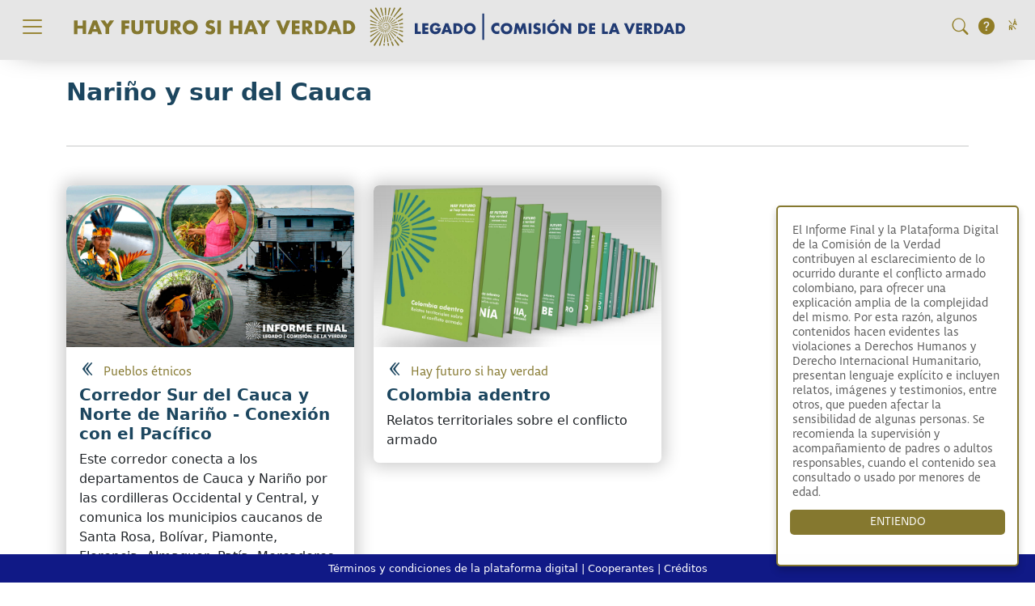

--- FILE ---
content_type: text/html; charset=UTF-8
request_url: https://www.comisiondelaverdad.co/etiquetas/narino-y-sur-del-cauca
body_size: 7646
content:
<!DOCTYPE html>
<html lang="es" dir="ltr" prefix="og: https://ogp.me/ns#">
  <head>
    <meta charset="utf-8" />
<meta name="abstract" content="La Comisión de la Verdad entrega el relato más amplio del conflicto armado interno, a través del #InformeFinal y la plataforma digital: #HayFuturoSiHayVerdad" />
<meta name="keywords" content="Informe final, comisión de la verdad, hay futuro si hay verdad, esclarecimiento, dialogo social, impactos, afrontamientos y resistencias, lgbtiq+, pueblos étnicos, conflicto armado, Colombia, conflicto armado colombiano, acuerdo de paz, no repetición, convivencia, verdad" />
<link rel="canonical" href="https://www.comisiondelaverdad.co/etiquetas/narino-y-sur-del-cauca" />
<link rel="image_src" href="https://comisiondelaverdad.co/sites/default/files/2022-06/portada-informe-final.jpg" />
<meta property="og:image" content="https://comisiondelaverdad.co/sites/default/files/2022-06/portada-informe-final.jpg" />
<meta property="og:image:url" content="https://comisiondelaverdad.co/sites/default/files/2022-06/portada-informe-final.jpg" />
<meta property="og:image:secure_url" content="https://comisiondelaverdad.co/sites/default/files/2022-06/portada-informe-final.jpg" />
<meta name="twitter:card" content="summary_large_image" />
<meta name="twitter:image" content="https://comisiondelaverdad.co/sites/default/files/2022-06/portada-informe-final.jpg" />
<meta name="Generator" content="Drupal 10 (https://www.drupal.org)" />
<meta name="MobileOptimized" content="width" />
<meta name="HandheldFriendly" content="true" />
<meta name="viewport" content="width=device-width, initial-scale=1, shrink-to-fit=no" />
<meta http-equiv="x-ua-compatible" content="ie=edge" />
<link rel="icon" href="/sites/default/files/icocev.ico" type="image/vnd.microsoft.icon" />
<link rel="alternate" hreflang="es" href="https://www.comisiondelaverdad.co/etiquetas/narino-y-sur-del-cauca" />

    <title>Nariño y sur del Cauca | Informe Final Comisión de la Verdad</title>
    <link rel="stylesheet" media="all" href="/core/misc/components/progress.module.css?t60eua" />
<link rel="stylesheet" media="all" href="/core/misc/components/ajax-progress.module.css?t60eua" />
<link rel="stylesheet" media="all" href="/core/modules/system/css/components/align.module.css?t60eua" />
<link rel="stylesheet" media="all" href="/core/modules/system/css/components/fieldgroup.module.css?t60eua" />
<link rel="stylesheet" media="all" href="/core/modules/system/css/components/container-inline.module.css?t60eua" />
<link rel="stylesheet" media="all" href="/core/modules/system/css/components/clearfix.module.css?t60eua" />
<link rel="stylesheet" media="all" href="/core/modules/system/css/components/details.module.css?t60eua" />
<link rel="stylesheet" media="all" href="/core/modules/system/css/components/hidden.module.css?t60eua" />
<link rel="stylesheet" media="all" href="/core/modules/system/css/components/item-list.module.css?t60eua" />
<link rel="stylesheet" media="all" href="/core/modules/system/css/components/js.module.css?t60eua" />
<link rel="stylesheet" media="all" href="/core/modules/system/css/components/nowrap.module.css?t60eua" />
<link rel="stylesheet" media="all" href="/core/modules/system/css/components/position-container.module.css?t60eua" />
<link rel="stylesheet" media="all" href="/core/modules/system/css/components/reset-appearance.module.css?t60eua" />
<link rel="stylesheet" media="all" href="/core/modules/system/css/components/resize.module.css?t60eua" />
<link rel="stylesheet" media="all" href="/core/modules/system/css/components/system-status-counter.css?t60eua" />
<link rel="stylesheet" media="all" href="/core/modules/system/css/components/system-status-report-counters.css?t60eua" />
<link rel="stylesheet" media="all" href="/core/modules/system/css/components/system-status-report-general-info.css?t60eua" />
<link rel="stylesheet" media="all" href="/core/modules/system/css/components/tablesort.module.css?t60eua" />
<link rel="stylesheet" media="all" href="/core/modules/views/css/views.module.css?t60eua" />
<link rel="stylesheet" media="all" href="/modules/contrib/cookieconsent/css/light-floating.css?t60eua" />
<link rel="stylesheet" media="all" href="/themes/contrib/bootstrap_barrio/css/components/variables.css?t60eua" />
<link rel="stylesheet" media="all" href="/themes/contrib/bootstrap_barrio/css/components/user.css?t60eua" />
<link rel="stylesheet" media="all" href="/themes/contrib/bootstrap_barrio/css/components/progress.css?t60eua" />
<link rel="stylesheet" media="all" href="/themes/contrib/bootstrap_barrio/css/components/affix.css?t60eua" />
<link rel="stylesheet" media="all" href="/themes/contrib/bootstrap_barrio/css/components/book.css?t60eua" />
<link rel="stylesheet" media="all" href="/themes/contrib/bootstrap_barrio/css/components/contextual.css?t60eua" />
<link rel="stylesheet" media="all" href="/themes/contrib/bootstrap_barrio/css/components/feed-icon.css?t60eua" />
<link rel="stylesheet" media="all" href="/themes/contrib/bootstrap_barrio/css/components/field.css?t60eua" />
<link rel="stylesheet" media="all" href="/themes/contrib/bootstrap_barrio/css/components/header.css?t60eua" />
<link rel="stylesheet" media="all" href="/themes/contrib/bootstrap_barrio/css/components/help.css?t60eua" />
<link rel="stylesheet" media="all" href="/themes/contrib/bootstrap_barrio/css/components/icons.css?t60eua" />
<link rel="stylesheet" media="all" href="/themes/contrib/bootstrap_barrio/css/components/image-button.css?t60eua" />
<link rel="stylesheet" media="all" href="/themes/contrib/bootstrap_barrio/css/components/item-list.css?t60eua" />
<link rel="stylesheet" media="all" href="/themes/contrib/bootstrap_barrio/css/components/list-group.css?t60eua" />
<link rel="stylesheet" media="all" href="/themes/contrib/bootstrap_barrio/css/components/media.css?t60eua" />
<link rel="stylesheet" media="all" href="/themes/contrib/bootstrap_barrio/css/components/page.css?t60eua" />
<link rel="stylesheet" media="all" href="/themes/contrib/bootstrap_barrio/css/components/search-form.css?t60eua" />
<link rel="stylesheet" media="all" href="/themes/contrib/bootstrap_barrio/css/components/shortcut.css?t60eua" />
<link rel="stylesheet" media="all" href="/themes/contrib/bootstrap_barrio/css/components/sidebar.css?t60eua" />
<link rel="stylesheet" media="all" href="/themes/contrib/bootstrap_barrio/css/components/site-footer.css?t60eua" />
<link rel="stylesheet" media="all" href="/themes/contrib/bootstrap_barrio/css/components/skip-link.css?t60eua" />
<link rel="stylesheet" media="all" href="/themes/contrib/bootstrap_barrio/css/components/table.css?t60eua" />
<link rel="stylesheet" media="all" href="/themes/contrib/bootstrap_barrio/css/components/tabledrag.css?t60eua" />
<link rel="stylesheet" media="all" href="/themes/contrib/bootstrap_barrio/css/components/tableselect.css?t60eua" />
<link rel="stylesheet" media="all" href="/themes/contrib/bootstrap_barrio/css/components/tablesort-indicator.css?t60eua" />
<link rel="stylesheet" media="all" href="/themes/contrib/bootstrap_barrio/css/components/ui.widget.css?t60eua" />
<link rel="stylesheet" media="all" href="/themes/contrib/bootstrap_barrio/css/components/tabs.css?t60eua" />
<link rel="stylesheet" media="all" href="/themes/contrib/bootstrap_barrio/css/components/toolbar.css?t60eua" />
<link rel="stylesheet" media="all" href="/themes/contrib/bootstrap_barrio/css/components/vertical-tabs.css?t60eua" />
<link rel="stylesheet" media="all" href="/themes/contrib/bootstrap_barrio/css/components/views.css?t60eua" />
<link rel="stylesheet" media="all" href="/themes/contrib/bootstrap_barrio/css/components/webform.css?t60eua" />
<link rel="stylesheet" media="all" href="/themes/contrib/bootstrap_barrio/css/components/ui-dialog.css?t60eua" />
<link rel="stylesheet" media="all" href="//cdn.jsdelivr.net/npm/bootstrap@5.0.2/dist/css/bootstrap.min.css" />
<link rel="stylesheet" media="all" href="//cdn.jsdelivr.net/npm/bootstrap-icons@1.4.0/font/bootstrap-icons.css" />
<link rel="stylesheet" media="all" href="//stackpath.bootstrapcdn.com/font-awesome/4.7.0/css/font-awesome.min.css" />
<link rel="stylesheet" media="all" href="/themes/custom/cevtheme/css/header-footer.css?t60eua" />
<link rel="stylesheet" media="all" href="/themes/custom/cevtheme/css/dibujo.css?t60eua" />
<link rel="stylesheet" media="all" href="/themes/custom/cevtheme/botonera/css/style.css?t60eua" />
<link rel="stylesheet" media="all" href="/themes/custom/cevtheme/css/iconmood.css?t60eua" />
<link rel="stylesheet" media="all" href="/themes/custom/cevtheme/modal/css/modalcev.css?t60eua" />
<link rel="stylesheet" media="all" href="/themes/custom/cevtheme/modal/css/share-button.css?t60eua" />
<link rel="stylesheet" media="all" href="/themes/custom/cevtheme/modal/css/audio-rt.css?t60eua" />
<link rel="stylesheet" media="all" href="/themes/custom/cevtheme/modal/css/lyricer.css?t60eua" />
<link rel="stylesheet" media="all" href="/themes/custom/cevtheme/modal/css/timeline.css?t60eua" />
<link rel="stylesheet" media="all" href="/themes/custom/cevtheme/atlas/css/tour.css?t60eua" />
<link rel="stylesheet" media="all" href="/themes/custom/cevtheme/css/driver.min.css?t60eua" />
<link rel="stylesheet" media="all" href="/themes/custom/cevtheme/css/buscador.css?t60eua" />
<link rel="stylesheet" media="all" href="//fonts.googleapis.com/css2?family=Source+Sans+Pro&amp;display=swap" />
<link rel="stylesheet" media="all" href="//use.typekit.net/wnl6hvg.css" />
<link rel="stylesheet" media="print" href="/themes/contrib/bootstrap_barrio/css/print.css?t60eua" />

    <script type="application/json" data-drupal-selector="drupal-settings-json">{"path":{"baseUrl":"\/","pathPrefix":"","currentPath":"taxonomy\/term\/1718","currentPathIsAdmin":false,"isFront":false,"currentLanguage":"es"},"pluralDelimiter":"\u0003","suppressDeprecationErrors":true,"gtag":{"tagId":"G-M25YKHNKCJ","consentMode":false,"otherIds":[],"events":[],"additionalConfigInfo":[]},"ajaxPageState":{"libraries":"eJx1jNEOgjAMRX9oY59EulHKtFvNWkH-XsFEAokvN7nntieKmFqDRx-htSyBWCKwV1s5V3IJZ5uwYIi_wzTUA49SDRZUKXjAfw4SIcbtRV0SuWdMUhWrhVPzJdfLzpkm8yML2G48jYq2UXVff29AgT5x7R3c4OV0VcMSIii6OeOiYc-uyPBkfANx-WsN","theme":"cevtheme","theme_token":null},"ajaxTrustedUrl":[],"cookieconsent":{"message":"El Informe Final y la Plataforma Digital de la Comisi\u00f3n de la Verdad contribuyen al esclarecimiento de lo ocurrido durante el conflicto armado colombiano, para ofrecer una explicaci\u00f3n amplia de la complejidad del mismo. Por esta raz\u00f3n, algunos contenidos hacen evidentes las violaciones a Derechos Humanos y Derecho Internacional Humanitario, presentan lenguaje expl\u00edcito e incluyen relatos, im\u00e1genes y testimonios, entre otros, que pueden afectar la sensibilidad de algunas personas. Se recomienda la supervisi\u00f3n y acompa\u00f1amiento de padres o adultos responsables, cuando el contenido sea consultado o usado por menores de edad.","dismiss":"ENTIENDO","learnMore":"","link":"","path":"\/","expiry":365,"target":"_self","domain":".www.comisiondelaverdad.co","markup":"\u003Cdiv class=\u0022cc_banner cc_container cc_container--open\u0022\u003E\n    \u003Ca href=\u0022#null\u0022 data-cc-event=\u0022click:dismiss\u0022 target=\u0022_blank\u0022 class=\u0022cc_btn cc_btn_accept_all\u0022\u003EENTIENDO\u003C\/a\u003E\n    \u003Cp class=\u0022cc_message\u0022\u003EEl Informe Final y la Plataforma Digital de la Comisi\u00f3n de la Verdad contribuyen al esclarecimiento de lo ocurrido durante el conflicto armado colombiano, para ofrecer una explicaci\u00f3n amplia de la complejidad del mismo. Por esta raz\u00f3n, algunos contenidos hacen evidentes las violaciones a Derechos Humanos y Derecho Internacional Humanitario, presentan lenguaje expl\u00edcito e incluyen relatos, im\u00e1genes y testimonios, entre otros, que pueden afectar la sensibilidad de algunas personas. Se recomienda la supervisi\u00f3n y acompa\u00f1amiento de padres o adultos responsables, cuando el contenido sea consultado o usado por menores de edad. \u003Ca data-cc-if=\u0022options.link\u0022 target=\u0022_self\u0022 class=\u0022cc_more_info\u0022 href=\u0022\u0022\u003E\u003C\/a\u003E\u003C\/p\u003E\n    \u003Ca class=\u0022cc_logo\u0022 target=\u0022_blank\u0022 href=\u0022http:\/\/silktide.com\/cookieconsent\u0022\u003ECookie Consent plugin for the EU cookie law\u003C\/a\u003E\n\u003C\/div\u003E\n","container":null,"theme":false},"user":{"uid":0,"permissionsHash":"3fab89e0eb133da3c5f8dfd66d3eb0eb831900a90a44c9a85a3e498e78240272"}}</script>
<script src="/core/misc/drupalSettingsLoader.js?v=10.5.6"></script>
<script src="/modules/contrib/google_tag/js/gtag.js?t60eua"></script>

  </head>
  <body class="layout-no-sidebars page-taxonomy-term-1718 page-vocabulary-tags">
        <a href="#main-content" class="visually-hidden focusable">
      Pasar al contenido principal
    </a>
    
      <div class="dialog-off-canvas-main-canvas" data-off-canvas-main-canvas>
    <div class="modal fade modal-home" id="helpModal" tabindex="-1" aria-labelledby="helpModalLabel" aria-hidden="true">
    <div class="modal-dialog">
        <div class="modal-content modal-content-home">
            <div class="modal-header modal-header-home">
                <h5 class="modal-title" id="helpModalLabel">¿Cómo Navegar este website?</h5>
                <button type="button" class="btn-close" data-bs-dismiss="modal" aria-label="Close"></button>
            </div>
            <div class="modal-body modal-body-home">
                Video
                INDICACIONES
            </div>
        </div>
    </div>
</div>
            
                    <nav class="navbar fixed-top navBar-ppal" aria-label="Menú principal">
                <div class="container-fluid">
                              


<button  id="menuNormalBTN" class="navbar-toggler collapsed" type="button" data-bs-toggle="collapse" data-bs-target="#menuNormal" aria-controls="menuNormal" aria-expanded="false" aria-label="Toggle navigation">
  <span class="navbar-toggler-icon"></span>
</button>
<button id="menuMovilBTN" class="navbar-toggler collapsed" type="button" data-bs-toggle="collapse" data-bs-target="#menuMovil" aria-controls="menuMovil" aria-expanded="false" aria-label="Toggle navigation">
  <span class="navbar-toggler-icon"></span>
</button>
<a class="navbar-brand" href="/">
  <span class="logo"></span>
</a>
<button id="lupa" type="button" class="btn dropdown-toggle" data-bs-toggle="dropdown" aria-haspopup="true" aria-expanded="false">
  <i class="bi bi-search fs-5" aria-hidden="true"></i>
</button>
<button id="modal" class="btn bd-highlight" data-bs-toggle="modal" data-bs-target="#modalAyuda">
  <i class="bi bi-question-circle-fill fs-5" data-bs-toggle="modal" data-bs-target="#modalAyuda"></i>
</button>
<button id="idiomas" class="btn bd-highlight" data-bs-toggle="modal" data-bs-target="#modalAyuda">
  <a type="button" data-bs-toggle="popover" data-container=".testDiv " data-bs-html="true" data-bs-placement="bottom" data-bs-content="<div class=&quot;list-group list-group-flush text-end&quot;>
        <a href=&quot;/english&quot; class=&quot;list-group-item list-group-item-action&quot;>English</a>
        <a href=&quot;/etiquetas/francais&quot; class=&quot;list-group-item list-group-item-action&quot;>Français</a>
        <a href=&quot;/etiquetas/lengua-embera-chami&quot; class=&quot;list-group-item list-group-item-action&quot;>Lengua Embera Chamí</a>
        <a href=&quot;/etiquetas/lengua-nasayuwe&quot; class=&quot;list-group-item list-group-item-action&quot;>Lengua Nasayuwe</a>
        <a href=&quot;/etiquetas/lengua-sikuani&quot; class=&quot;list-group-item list-group-item-action&quot;>Lengua Sikuani</a>
        <a href=&quot;/etiquetas/lengua-palenque&quot; class=&quot;list-group-item list-group-item-action&quot;>Lengua Palenque</a>
        <a href=&quot;/etiquetas/lengua-romani&quot; class=&quot;list-group-item list-group-item-action&quot;>Lengua Romaní</a>
        <a href=&quot;/etiquetas/lenguaje-de-senas-colombiano&quot; class=&quot;list-group-item list-group-item-action&quot;>Lenguaje de señas colombiano</a>
    </div>" data-bs-original-title="" title="">
    <i class="icon icon-otras-lenguas fs-5"></i>
  </a>
  
</button>

<div id="buscar" class="dropdown-menu dropdown-menu-right" role="menu">
  <form  id="cevSearchForm" onsubmit="return onSubmitSearchForm();" method="get">
      <div class="form-group">
          <input type="text" name="query" id="cevSearchText" class="form-control form-control-search" placeholder="Escriba el término" required="">
          <label for="searchTarget" class="text-dark">¿Dónde desea buscar?</label>
          <select class="form-control" id="searchTarget">
              <option value="0" disabled="">Buscar...</option>
              <option value="1">Plataforma</option>
              <option value="2">Archivo</option>
          </select>
      </div>
      <div class="form-group d-flex justify-content-end mt-2">
          <input type="submit" class="btn btn-lupa" value="Buscar" style="color: white;">
      </div>
  </form>
</div>
<div class="contenidoMenu">
  <div class="navbar-collapse collapse" id="menuNormal" style="">                  
        <div class="container-fluid mt-2">
          <div class="row conjunto">
            <div class="col-12 col-sm-12 col-md-3 col-lg-3 col-xl-3 col-xxl-3 columna">
              <h6 >componentes</h6>
              
              <form class="buscador" name="enlacesSecciones">
                <select name="secciones" class="form-select" onfocus='this.size=5;' onblur='this.size=1;' aria-label="Selector de componentes" onChange="redireccionArchivo(this);">
                  <option selected disabled>Selección de componente</option>
                      



  
    <option value="/hay-futuro-si-hay-verdad" class="dropdown-item">
          Hay futuro si hay verdad
    </option>

  

  
    <option value="/analitica-de-datos-informacion-y-recursos" class="dropdown-item">
          Analítica de datos (información y recursos)
    </option>

  

  
    <option value="/convocatoria-la-paz-grande" class="dropdown-item">
          Convocatoria a la paz grande
    </option>

  

  
    <option value="/hallazgos-y-recomendaciones" class="dropdown-item">
          Hallazgos y recomendaciones
    </option>

  

  
    <option value="/no-mataras-1" class="dropdown-item">
          No Matarás
    </option>

  

  
    <option value="/violaciones-de-derechos-humanos-infracciones-al-derecho-internacional-humanitario-y" class="dropdown-item">
          Violaciones de derechos humanos, infracciones al derecho internacional humanitario y responsabilidades colectivas
    </option>

  

  
    <option value="/colombia-adentro" class="dropdown-item">
          Colombia adentro
    </option>

  

  
    <option value="/impactos-afrontamientos-y-resistencias" class="dropdown-item">
          Impactos, afrontamientos y resistencias
    </option>

  

  
    <option value="/volumen-testimonial" class="dropdown-item">
          Sonido y memoria
    </option>

  

  
    <option value="/pueblos-etnicos" class="dropdown-item">
          Pueblos étnicos
    </option>

  

  
    <option value="/mujeres-y-personas-lgbtiq" class="dropdown-item">
          Mujeres y personas LGBTIQ+
    </option>

  

  
    <option value="/ninos-ninas-y-adolescentes" class="dropdown-item">
          Niños, niñas y adolescentes
    </option>

  

  
    <option value="/exilio-0" class="dropdown-item">
          Exilio
    </option>

  

  
    <option value="/dialogo-social" class="dropdown-item">
          Diálogo social
    </option>

  

  
    <option value="/pedagogia" class="dropdown-item">
          Pedagogía
    </option>

  

  
    <option value="/activaciones-artisticas-y-culturales" class="dropdown-item">
          Activaciones artísticas y culturales
    </option>

  

  
    <option value="/como-lo-hicimos" class="dropdown-item">
          Cómo lo hicimos
    </option>

  

  
    <option value="/a-viva-voz" class="dropdown-item">
          A viva voz
    </option>

  

  
    <option value="/con-quien-lo-hicimos-0" class="dropdown-item">
          Con quién lo hicimos
    </option>

  

  
    <option value="/lo-que-sigue" class="dropdown-item">
          Lo que sigue
    </option>

  

  
    <option value="/archivo-del-esclarecimiento-de-la-verdad" class="dropdown-item">
          Archivo del esclarecimiento de la verdad
    </option>

  

  
    <option value="/prensa" class="dropdown-item">
          Prensa
    </option>

  




                </select>
              </form>
            </div>
            <div class="col-12 col-sm-12 col-md-3 col-lg-3 col-xl-3 col-xxl-3 columna">
              <h6 >Acerca de la COMISIÓN DE LA VERDAD</h6>
              <ul class="list-group list-group-horizontal-sm lista-1" aria-labelledby="Columna 2">
                <li class="list-group-item modal_cev" data-nid="1000"><a class="dropdown-item" href="#">¿Qué es la Comisión de la Verdad?</a></li>
                <li class="list-group-item"><a class="dropdown-item" href="https://wayback.archive-it.org/20948/20230524045740/https://web.comisiondelaverdad.co/la-comision/mandato-y-funciones" target="_blank">Mandato y funciones</a></li>
                <li class="list-group-item"><a class="dropdown-item" href="/los-y-las-comisionados" target="_blank">Las y los comisionados</a></li>
                <li class="list-group-item"><a class="dropdown-item" href="https://wayback.archive-it.org/20948/20230524045740/https://web.comisiondelaverdad.co/" target="_blank">Versión anterior web - Comisión en Liquidación</a></li>
              </ul>
            </div>
            <div class="col-12 col-sm-12 col-md-2 col-lg-2 col-xl-2 col-xxl-2 columna">
              <h6 >Objetivos</h6>
              <ul class="list-group" aria-labelledby="Columna 3">
                <li class="list-group-item"><a class="dropdown-item" href="/etiquetas/esclarecimiento">Esclarecimiento</a></li>
                <li class="list-group-item"><a class="dropdown-item" href="/etiquetas/reconocimiento">Reconocimiento</a></li>
                <li class="list-group-item"><a class="dropdown-item" href="/etiquetas/convivencia">Convivencia</a></li>
                <li class="list-group-item"><a class="dropdown-item" href="/etiquetas/no-repeticion">No Repetición</a></li>
              </ul>
            </div>
            <div class="col-12 col-sm-12 col-md-3 col-lg-3 col-xl-3 col-xxl-3">
              <h6 >Enfoques</h6>
              <ul class="list-group list-group-horizontal-sm" aria-labelledby="columna 4">
                <li class="list-group-item modal_cev" data-nid="1106"><a class="dropdown-item" href="#">Étnico</a></li>
                <li class="list-group-item modal_cev" data-nid="1110"><a class="dropdown-item" href="#">Niñas y niños</a></li>
                <li class="list-group-item modal_cev" data-nid="1107"><a class="dropdown-item" href="#">De género</a></li>
                <!--<li class="list-group-item"><a class="dropdown-item" href="/etiquetas/jovenes">Jóvenes</a></li>-->
                <li class="list-group-item modal_cev" data-nid="1108"><a class="dropdown-item" href="#">Psicosocial</a></li>
                <li class="list-group-item modal_cev" data-nid="1111"><a class="dropdown-item" href="#">Persona Mayor</a></li>
                <li class="list-group-item modal_cev" data-nid="1109"><a class="dropdown-item" href="#">Estrategia cultural</a></li>
                <li class="list-group-item modal_cev" data-nid="1112"><a class="dropdown-item" href="#">Discapacidad</a></li>
              </ul>
            </div>
            
          </div>
        </div>
  </div>
</div>
<div class="contenidoMenuMovil">
  <div class="navbar-collapse collapse" id="menuMovil" style="">
    <div class="container-fluid">
      <div class="row">
        <div class="accordion" id="menuColapsables">
          <div class="accordion-item">
            <h2 class="accordion-header" id="headingOne">
              <button class="accordion-button " type="button" data-bs-toggle="collapse" data-bs-target="#collapseOne" aria-expanded="true" aria-controls="collapseOne">
                <h6 >componentes</h6>
              </button>
            </h2>
            <div id="collapseOne" class="accordion-collapse collapse show" aria-labelledby="headingOne" data-bs-parent="#menuColapsables">
              <div class="accordion-body">
                <form class="buscadorMovil" name="enlacesSeccionesMov">
                  <select name="seccionesMov" class="form-select" onfocus='this.size=5;' onblur='this.size=1;' aria-label="Selector de componentes" onChange="redireccionArchivo(this)">
                    <option selected disabled>Selección de componente</option> 
                        



  
    <option value="/hay-futuro-si-hay-verdad" class="dropdown-item">
          Hay futuro si hay verdad
    </option>

  

  
    <option value="/analitica-de-datos-informacion-y-recursos" class="dropdown-item">
          Analítica de datos (información y recursos)
    </option>

  

  
    <option value="/convocatoria-la-paz-grande" class="dropdown-item">
          Convocatoria a la paz grande
    </option>

  

  
    <option value="/hallazgos-y-recomendaciones" class="dropdown-item">
          Hallazgos y recomendaciones
    </option>

  

  
    <option value="/no-mataras-1" class="dropdown-item">
          No Matarás
    </option>

  

  
    <option value="/violaciones-de-derechos-humanos-infracciones-al-derecho-internacional-humanitario-y" class="dropdown-item">
          Violaciones de derechos humanos, infracciones al derecho internacional humanitario y responsabilidades colectivas
    </option>

  

  
    <option value="/colombia-adentro" class="dropdown-item">
          Colombia adentro
    </option>

  

  
    <option value="/impactos-afrontamientos-y-resistencias" class="dropdown-item">
          Impactos, afrontamientos y resistencias
    </option>

  

  
    <option value="/volumen-testimonial" class="dropdown-item">
          Sonido y memoria
    </option>

  

  
    <option value="/pueblos-etnicos" class="dropdown-item">
          Pueblos étnicos
    </option>

  

  
    <option value="/mujeres-y-personas-lgbtiq" class="dropdown-item">
          Mujeres y personas LGBTIQ+
    </option>

  

  
    <option value="/ninos-ninas-y-adolescentes" class="dropdown-item">
          Niños, niñas y adolescentes
    </option>

  

  
    <option value="/exilio-0" class="dropdown-item">
          Exilio
    </option>

  

  
    <option value="/dialogo-social" class="dropdown-item">
          Diálogo social
    </option>

  

  
    <option value="/pedagogia" class="dropdown-item">
          Pedagogía
    </option>

  

  
    <option value="/activaciones-artisticas-y-culturales" class="dropdown-item">
          Activaciones artísticas y culturales
    </option>

  

  
    <option value="/como-lo-hicimos" class="dropdown-item">
          Cómo lo hicimos
    </option>

  

  
    <option value="/a-viva-voz" class="dropdown-item">
          A viva voz
    </option>

  

  
    <option value="/con-quien-lo-hicimos-0" class="dropdown-item">
          Con quién lo hicimos
    </option>

  

  
    <option value="/lo-que-sigue" class="dropdown-item">
          Lo que sigue
    </option>

  

  
    <option value="/archivo-del-esclarecimiento-de-la-verdad" class="dropdown-item">
          Archivo del esclarecimiento de la verdad
    </option>

  

  
    <option value="/prensa" class="dropdown-item">
          Prensa
    </option>

  




                  </select>
                </form>
              </div>
            </div>
          </div>
          <div class="accordion-item">
            <h2 class="accordion-header" id="headingTwo">
              <button class="accordion-button  collapsed" type="button" data-bs-toggle="collapse" data-bs-target="#collapseTwo" aria-expanded="false" aria-controls="collapseTwo">
                <h6 >Acerca de la COMISIÓN DE LA VERDAD</h6>
              </button>
            </h2>
            <div id="collapseTwo" class="accordion-collapse collapse" aria-labelledby="headingTwo" data-bs-parent="#menuColapsables">
              <div class="accordion-body">
                <ul class="list-group" aria-labelledby="Columna 2">
                  <li class="list-group-item"><a class="dropdown-item" href="https://wayback.archive-it.org/20948/20230524045740/https://web.comisiondelaverdad.co/la-comision/que-es-la-comision-de-la-verdad" target="_blank">¿Qué es la Comisión de la Verdad?</a></li>
                  <li class="list-group-item"><a class="dropdown-item" href="https://wayback.archive-it.org/20948/20230524045740/https://web.comisiondelaverdad.co/la-comision/mandato-y-funciones" target="_blank">Mandato y funciones</a></li>
                  <!--<li class="list-group-item"><a class="dropdown-item" href="https://wayback.archive-it.org/20948/20230524045740/https://web.comisiondelaverdad.co/transparencia" target="_blank">Transparencia</a></li>-->
                  <li class="list-group-item"><a class="dropdown-item" href="/los-y-las-comisionados" target="_blank">Las y los comisionados</a></li>
                  <!--<li class="list-group-item"><a class="dropdown-item" href="#">Accesibilidad</a></li>-->
                  <li class="list-group-item"><a class="dropdown-item" href="https://wayback.archive-it.org/20948/20230524045740/https://web.comisiondelaverdad.co/" target="_blank">Versión anterior web - Comisión en Liquidación</a></li>
            
                </ul>
              </div>
            </div>
          </div>
          <div class="accordion-item">
            <h2 class="accordion-header" id="headingThree">
              <button class="accordion-button  collapsed" type="button" data-bs-toggle="collapse" data-bs-target="#collapseThree" aria-expanded="false" aria-controls="collapseThree">
                <h6 >Objetivos</h6>
              </button>
            </h2>
            <div id="collapseThree" class="accordion-collapse collapse" aria-labelledby="headingThree" data-bs-parent="#menuColapsables">
              <div class="accordion-body">
                <ul class="list-group" aria-labelledby="Columna 3">
                  <li class="list-group-item"><a class="dropdown-item" href="/etiquetas/esclarecimiento">Esclarecimiento</a></li>
                  <li class="list-group-item"><a class="dropdown-item" href="/etiquetas/reconocimiento">Reconocimiento</a></li>
                  <li class="list-group-item"><a class="dropdown-item" href="/etiquetas/convivencia">Convivencia</a></li>
                  <li class="list-group-item"><a class="dropdown-item" href="/etiquetas/no-repeticion">No Repetición</a></li>
                </ul>
              </div>
            </div>
          </div>
          <div class="accordion-item">
            <h2 class="accordion-header" id="heading4">
              <button class="accordion-button  collapsed" type="button" data-bs-toggle="collapse" data-bs-target="#collapse4" aria-expanded="false" aria-controls="collapse4">
                <h6 >Enfoques</h6>
              </button>
            </h2>
            <div id="collapse4" class="accordion-collapse collapse" aria-labelledby="heading4" data-bs-parent="#menuColapsables">
              <div class="accordion-body">
                <ul class="list-group lista-especial" aria-labelledby="columna 4">
                  <li class="list-group-item modal_cev" data-nid="1106"><a class="dropdown-item" href="#">Étnico</a></li>
                  <li class="list-group-item modal_cev" data-nid="1110"><a class="dropdown-item" href="#">Niñas y niños</a></li>
                  <li class="list-group-item modal_cev" data-nid="1107"><a class="dropdown-item" href="#">De género</a></li>
                  <!--<li class="list-group-item"><a class="dropdown-item" href="/etiquetas/jovenes">Jóvenes</a></li>-->
                  <li class="list-group-item modal_cev" data-nid="1108"><a class="dropdown-item" href="#">Psicosocial</a></li>
                  <li class="list-group-item modal_cev" data-nid="1111"><a class="dropdown-item" href="#">Persona Mayor</a></li>
                  <li class="list-group-item modal_cev" data-nid="1109"><a class="dropdown-item" href="#">Estrategia cultural</a></li>
                  <li class="list-group-item modal_cev" data-nid="1112"><a class="dropdown-item" href="#">Discapacidad</a></li>
                </ul>
              </div>
            </div>
          </div>
        </div>
      </div>
    </div>
  </div>            
</div>
  


                </div>
            </nav>
                
    
    
      <div data-drupal-messages-fallback class="hidden"></div>
      <main class="container py-5 resultados-busqueda-cev">
    <h4 class="mt-5 fw-bold azul-principal titulo-busqueda">
          Nariño y sur del Cauca
    </h4>
    
    <hr class="my-5">
        <div class="row" data-masonry="{'percentPosition': true }" style="position: relative;">
              
  
  

  
  
  

  



  
    
<div class="col-sm-6 col-lg-4 mb-4">
  <div class="card">
          
            
<img  loading="lazy" src="/sites/default/files/2022-11/portada-pueblos-etnicos_33.jpg" alt="Un representante de cada comunidad indígena bordeada dentro de un circulo sobre una imagen de unas casas construidas sobre una superficie de agua" class="w-100 " data-zoomable>


    
        <div class="card-body">
      <div class="col-12">
          <h5 class="volver icon-chevron-left mx-auto icon-flecha-doble-iqz p-0">
                                <a href="/taxonomy/term/116" target="_self">Pueblos étnicos</a>
                        </h5>
      </div>
      <a href="/corredor-sur-del-cauca-y-norte-de-narino-conexion-con-el-pacifico"><h5 class="card-title">Corredor Sur del Cauca y Norte de Nariño - Conexión con el Pacífico </h5></a>
      <p class="card-text">
          Este corredor conecta a los departamentos de Cauca y Nariño por las cordilleras Occidental y Central, y comunica los municipios caucanos de Santa Rosa, Bolívar, Piamonte, Florencia, Almaguer, Patía, Mercaderes, Balboa y Argelia, con los municipios...
    </p>
    </div>
  </div>
</div>

  

  
    
<div class="col-sm-6 col-lg-4 mb-4">
  <div class="card">
          
            
<img  loading="lazy" src="/sites/default/files/2022-07/portada-territorios2.jpg" alt="Portadas de libros de Colombia adentro, relatos territoriales sobre el conflicto armado" class="w-100 " data-zoomable>


    
        <div class="card-body">
      <div class="col-12">
          <h5 class="volver icon-chevron-left mx-auto icon-flecha-doble-iqz p-0">
                                <a href="/taxonomy/term/113" target="_self">Hay futuro si hay verdad</a>
                        </h5>
      </div>
      <a href="/colombia-adentro-1"><h5 class="card-title">Colombia adentro</h5></a>
      <p class="card-text">
          Relatos territoriales sobre el conflicto armado
    </p>
    </div>
  </div>
</div>

  


    

  
  

  
  


        </div>
</main> 
  

          
          <footer class="fixed-bottom">
<div class="container-fluid">
<p class="politica"><span class="modal_cev" data-nid="986">Términos y condiciones de la plataforma digital</span> | <span class="modal_cev" data-nid="987">Cooperantes</span> | <span class="modal_cev" data-nid="2583">Créditos</span></p>
</div>
</footer>

     
  

 <!-- Modal -->
 <div class="modal fade css-custom-modal" id="modalInfoCev" tabindex="-1" role="dialog" aria-labelledby="modalContenidos" aria-hidden="true">
    <div class="modal-dialog modal-lg modal-dialog-centered" id="modalXLCev" role="document">
        <div class="modal-content">
            <div class="modal-header px-4 pb-0 border-0">
                <button type="button" class="btn-close" data-bs-dismiss="modal" aria-label="Close">
                    <span class="icon-ico-x"></span>
                </button>
            </div>
            <div class="modal-content-cev modal-body p-4">
                
            </div>
            <a href="https://creativecommons.org/licenses/by-nc-sa/4.0/deed.es" target="_blank" style="text-decoration: none">
                <div class="creative-commons-block bg-primary text-white p-3 d-flex flex-column align-items-center">
                    <div class="d-flex mb-2">
                        <img class="mx-1" src="/themes/custom/cevtheme/img/icon-cc.png" width="30" height="30" alt="">
                        <img class="mx-1" src="/themes/custom/cevtheme/img/icon-person.png" width="30" height="30" alt="">
                        <img class="mx-1" src="/themes/custom/cevtheme/img/icon-nc.png" width="30" height="30" alt="">
                        <img class="mx-1" src="/themes/custom/cevtheme/img/icon-sa.png" width="30" height="30" alt="">
                    </div>
                    <p class="mb-0">Atribución-NoComercial-CompartirIgual</p>
                    <p class="mb-0">4.0 Internacional (CC BY-NC-SA 4.0)</p>
                </div>
            </a> 
        </div>
    </div>
 </div>

  </div>

    
    <script src="/core/assets/vendor/jquery/jquery.min.js?v=3.7.1"></script>
<script src="/core/assets/vendor/once/once.min.js?v=1.0.1"></script>
<script src="/sites/default/files/languages/es_Gk4pMqt0kFsvB2yBcKNI_vbDdo95gfHXX-GTVcpmYHc.js?t60eua"></script>
<script src="/core/misc/drupal.js?v=10.5.6"></script>
<script src="/core/misc/drupal.init.js?v=10.5.6"></script>
<script src="/core/assets/vendor/tabbable/index.umd.min.js?v=6.2.0"></script>
<script src="/themes/contrib/bootstrap_barrio/js/barrio.js?v=10.5.6"></script>
<script src="//cdn.jsdelivr.net/npm/bootstrap@5.0.0-beta3/dist/js/bootstrap.bundle.min.js"></script>
<script src="//unpkg.com/mdbootstrap@4.19.2/js/mdb.min.js"></script>
<script src="/themes/custom/cevtheme/js/global.js?v=10.5.6"></script>
<script src="/themes/custom/cevtheme/js/dibujo.js?v=10.5.6"></script>
<script src="/themes/custom/cevtheme/js/pop.js?v=10.5.6"></script>
<script src="//cdnjs.cloudflare.com/ajax/libs/clipboard.js/2.0.4/clipboard.min.js"></script>
<script src="/themes/custom/cevtheme/modal/js/modalcev.js?v=10.5.6"></script>
<script src="/themes/custom/cevtheme/modal/js/share-button.js?v=10.5.6"></script>
<script src="/themes/custom/cevtheme/modal/js/lyricer.js?v=10.5.6"></script>
<script src="/themes/custom/cevtheme/modal/js/audio-rt.js?v=10.5.6"></script>
<script src="/themes/custom/cevtheme/botonera/js/arreglos.js?v=10.5.6"></script>
<script src="/themes/custom/cevtheme/atlas/js/tour.js?v=10.5.6"></script>
<script src="/themes/custom/cevtheme/modal/js/fullscreenImg.js?v=10.5.6"></script>
<script src="/themes/custom/cevtheme/js/driver.min.js?v=10.5.6"></script>
<script src="/themes/custom/cevtheme/modal/js/player-audio-diccionario-sonoro.js?v=10.5.6"></script>
<script src="/modules/contrib/cookieconsent/js/cookieconsent.min.js?v=1.0.9"></script>
<script src="/modules/contrib/cookieconsent/js/cookieconsent.settings.js?v=1.x"></script>
<script src="/core/misc/progress.js?v=10.5.6"></script>
<script src="/core/assets/vendor/loadjs/loadjs.min.js?v=4.3.0"></script>
<script src="/core/misc/debounce.js?v=10.5.6"></script>
<script src="/core/misc/announce.js?v=10.5.6"></script>
<script src="/core/misc/message.js?v=10.5.6"></script>
<script src="/themes/contrib/bootstrap_barrio/js/messages.js?t60eua"></script>
<script src="/core/misc/ajax.js?v=10.5.6"></script>
<script src="/modules/contrib/google_tag/js/gtag.ajax.js?t60eua"></script>

  </body>
</html>


--- FILE ---
content_type: text/css
request_url: https://www.comisiondelaverdad.co/themes/custom/cevtheme/css/header-footer.css?t60eua
body_size: 3749
content:
/* Fonts */
@font-face {

    font-family: "Obliqua ITC Std";

    src: url("./fonts/ObliquaITCStd-Regular.woff2") format("woff2"), url("./fonts/ObliquaITCStd-Regular.woff") format("woff"), url("./fonts/ObliquaITCStd-Regular.ttf") format("truetype");

    font-weight: normal;

    font-style: normal;

    font-display: swap
}
@font-face {

    font-family: "Obliqua ITC Std";

    src: url("./fonts/ObliquaITCStd-Italic.woff2") format("woff2"), url("./fonts/ObliquaITCStd-Italic.woff") format("woff"), url("./fonts/ObliquaITCStd-Italic.ttf") format("truetype");

    font-weight: normal;

    font-style: italic;

    font-display: swap
}
@font-face {

    font-family: "Obliqua ITC Std";

    src: url("./fonts/ObliquaITCStd-Bold.woff2") format("woff2"), url("./fonts/ObliquaITCStd-Bold.woff") format("woff"), url("./fonts/ObliquaITCStd-Bold.ttf") format("truetype");

    font-weight: bold;

    font-style: normal;

    font-display: swap

}
@font-face {

    font-family: "Obliqua ITC Std";

    src: url("./fonts/ObliquaITCStd-BoldItalic.woff2") format("woff2"), url("./fonts/ObliquaITCStd-BoldItalic.woff") format("woff"), url("./fonts/ObliquaITCStd-BoldItalic.ttf") format("truetype");

    font-weight: bold;

    font-style: italic;

    font-display: swap
}


/*header*/


/*ajuste form login*/

.user-login-form {
    margin-top: 10vh;
    margin-left: 25%;
    margin-right: 25%;
    color: #1e1e1e;
    text-align: center;
}

#toolbar-administration,
#toolbar-administration * {
    z-index: 9999;
}

#lupa {
    margin: 3px 0px;
    padding: 2px 5px;
}

#modal {
    margin: 3px 0px;
    padding: 2px 5px;
}

#idiomas {
    margin: 3px 0px;
    padding: 2px 5px;
}

.navbar-toggler:focus {
    box-shadow: 0px 0px 0px 0px;
}

.menu>svg {
    background-size: cover !important;
    background-repeat-y: no-repeat !important;
    display: inline-block;
    position: relative;
    background-repeat-x: no-repeat !important;
    background-position-x: center !important;
    background-position-y: center !important;
    max-width: 70%;
    fill: #917d26;
}

.navbar-toggler-icon {
    background-image: url("data:image/svg+xml,<svg xmlns='http://www.w3.org/2000/svg' viewBox='0 0 30 30'><path stroke='rgba%28145, 125, 38, 0.9%29' stroke-linecap='round' stroke-miterlimit='10' stroke-width='2' d='M4 7h22M4 15h22M4 23h22'/></svg>");
}

.navbar-toggler-icon:onclick {
    transform: rotate(45deg);
}

.svg {
    width: 30px;
    padding: 0px 0px;
    margin: 0px 2px;
}

header {
    position: fixed;
    z-index: 1000;
    margin-left: 10px;
}



#nuevo>.navbar-collapse,
#nuevo>.collapse:not(.show) {
    background-color: #e6e6e6;
    width: 100%;
    position: absolute;
    left: 0px;
    top: -90px;
    opacity: 0;
    transition: all 200ms ease;
}

#nuevo>.navbar-collapse,
#nuevo>.collapse,
#nuevo>.show {
    background-color: #ffffffe6;
    width: 100%;
    position: absolute;
    left: 0px;
    top: 70px;
    opacity: 1;
}

button#btnMenu {
    margin: 0px 12px 0px 0px;
    padding: 0px 5px;
}

.navbar {
    background-color: #E6E6E6!important;
    height: 70px;
}

.navbar-brand {
    box-sizing: content-box;
    width: 40%;
    flex: 1 0 auto;
    flex-direction: row;
    display: flex;
    align-items: center;
    background-color: transparent;
    padding: 0px;
    margin-right: 0px;
}

.navbar-brand .logo {
    background-image: url(../img/logo-informe.svg);
    background-repeat-y: no-repeat;
    background-repeat-x: no-repeat;
    background-position-y: center;
    background-position-x: left;
    background-size: 100%;
    display: inline-block;
    width: 80%;
    height: 50px;
    margin-top: 0;
    max-width: 800px;
}

.navbar-dark .navbar-nav .nav-link {
    color: #293171;
    padding-top: 0px;
    padding-bottom: 0px;
}

.navbar-dark .navbar-nav .nav-link:focus,
.navbar-dark .navbar-nav .nav-link:hover {
    color: #917D26;
}

.nav-link {
    display: flex;
}

li.nav-item:last-child {
    border-right: #917D26 0px solid;
}

.btn {
    box-shadow: none !important;
    margin: 0px 10px;
}

.btn:hover {
    box-shadow: none !important;
}

.btn-group {
    box-shadow: none !important;
}




.navBar-ppal{
    background-color:#e6e6e6;
    background: linear-gradient(180deg, rgba(230,230,230,1) 100%, rgba(230,230,230,0.04245448179271705) 100%);
    box-shadow: 0px 0px 40px -20px #000;
}

.navBar-ppal .container-fluid {
    background-color:#e6e6e6;
}

.navbar-toggler-icon {
    background-image: url("data:image/svg+xml,<svg xmlns='http://www.w3.org/2000/svg' viewBox='0 0 30 30'><path stroke='rgba%28145, 125, 38, 0.9%29' stroke-linecap='round' stroke-miterlimit='10' stroke-width='2' d='M4 7h22M4 15h22M4 23h22'/></svg>");
}
.navbar-toggler:focus, #lupa:focus, #modal:focus {
    box-shadow: 0 0 3px 0px;
}
.navbar-brand {
    box-sizing: content-box;
    width: 40%;
    flex: 1 0 auto;
    flex-direction: row;
    display: flex;
    align-items: center;
    background-color: transparent;
    padding: 0px;
    margin-right: 0px;
}
.navbar-brand .logo {
    background-image: url(../img/logo-informe.svg);
    background-repeat-y: no-repeat;
    background-repeat-x: no-repeat;
    background-position-y: center;
    background-position-x: left;
    background-size: 100%;
    display: inline-block;
    width: 80%;
    height: 50px;
    margin-top: 0;
    max-width: 800px;
}
#lupa {
    margin: 3px 0px;
    padding: 2px 5px;
}
#modal {
    margin: 3px 0px;
    padding: 2px 5px;
}
.dropdown-menu {
    box-shadow: 1px 4px 8px -1px #1c1c1c;
    padding: 1rem;
    min-width: 280px;
    right: 0%;
    color: grey;
    border: 2px solid #917D26;
    border-radius: 0rem;
    background-color: #E6E6E6;
}
.form-control {
    background-color: #f2f2f2;
    background-clip: padding-box;
    background-color: transparent;
    border: 1px solid #ced4da;
    -webkit-appearance: none;
    -moz-appearance: none;
    appearance: none;
    border-radius: 0.25rem;
    transition: border-color .15s ease-in-out, box-shadow .15s ease-in-out;
}
.btn-lupa {
    background-color: #917D26;
    border-color: #917D26;
}
.dropdown-menu.show {
    width: 25%;
    margin-left: auto;
}
.modal-content-home {
    border: 0px solid rgba(0, 0, 0, .2);
    border-radius: 0rem;
}
.modal-header-home {
    border-bottom: 1px solid #917D26;
    color: #fff;
    background-color: #917D26;
    border-top-left-radius: calc(0rem - 0px);
    border-top-right-radius: calc(0rem - 0px);
}
.contenidoMenu {
    position: relative;
    width: 100%;
    margin-top: 1rem;
}
.fs-5, .fs-2 {
    color: #917D26;
}
.dropdown-toggle::after {
    display: none !important;
}
.conjunto {
    display: flex;
    flex-direction: row;
    margin-bottom: 1rem;
}
.contenidoMenu .list-group.list-group-horizontal-sm{
    flex-wrap: wrap;
    justify-content: space-between;
}
.lista-1 li.list-group-item{
    min-width: 33%;
}
.contenidoMenu li.list-group-item {
    min-width: 50%;
    height: auto;
    white-space: nowrap;
}
.contenidoMenu li.list-group-item .dropdown-item{
    white-space: break-spaces;
}
.buscador{
    display: flex;
}
.contenidoMenu .list-group-item{
    background-color: transparent;
    border: unset;
    color: #293171;
    transition: all 0.7s ease;
    padding-left: 0rem;
    padding-bottom: 0px;
    padding-top: 0px;
    font-size: 90%;
}
.contenidoMenu .list-group-item a{
    color: #293171;
    transition: all 0.7s ease;
}
.contenidoMenu .list-group-item a:hover{
    color: #505dc7;
}
.dropdown-item:hover{
    background-color: #ffffff91;
    border-radius: 10px;
}
.columna {
    border-right: solid;
    border-right-color: #917d26;
}
.conjunto h6, .accordion h6{
    color: #917d26;
    text-transform: uppercase;
    font-weight: bold;
    margin-left: 1rem;
}
.iconomenu {
    font-size: 25px;
    padding-right: 0.5rem;
}
.colInteractiva li a{
    display: flex;
    flex-direction: row;
    align-items: center;
    justify-content: flex-start;
    flex-wrap: nowrap;
}
.contenidoMenuMovil, #menuMovilBTN{
    visibility: hidden;
    position: absolute;
    left: 0;
}
.contenidoMenuMovil {
    width: 100%;
    margin-top: 1rem;
}
.contenidoMenuMovil .accordion-item, .contenidoMenuMovil .accordion-button{
    background-color: transparent;
}
.contenidoMenuMovil .accordion-item{
    border: unset;
}

.contenidoMenuMovil .accordion-button::after{
    font-family: 'icomoon' !important;
    speak: never;
    font-style: normal;
    font-weight: normal;
    font-variant: normal;
    text-transform: none;
    line-height: 1;
    -webkit-font-smoothing: antialiased;
    -moz-osx-font-smoothing: grayscale;
    content: "\e921";
    color: #2d457a;
    font-size: 25px;
    background-image: unset;
    transform: rotate(90deg);
}
.contenidoMenuMovil .accordion-button:not(.collapsed)::after{
    color: #917d26;
}
.contenidoMenuMovil .accordion-button:focus{
    border-color: unset;
    box-shadow: unset;
}
.contenidoMenuMovil .accordion-button {
    padding: 0.3rem 0rem;
}
.contenidoMenuMovil .accordion-body {
    padding: 0.5rem 0rem;
}
.accordion-button:not(.collapsed)::after{
    transform: rotate(270deg);
}
.volver {
    padding-bottom: 20px;
}

.volver a{
    font-family: obliqua, sans-serif !important;
    color: #85782F !important;
    font-size: 16px !important;
}

.volver a:hover{
    color: #101986 !important;
}

.volver a span{
    color: #aaa563 !important;
}
@media all and (max-width:765px){
	p.politica span{
        font-size: 0.57rem !important;
        line-height: 0.5rem;
	}
    p.politica {
        margin: 0rem 0rem;
        line-height: 0.88rem;
    }
}


@media all and (max-width: 768px) {
    .navbar-brand .logo {
        background-image: url(../img/logo-informe-mb.svg);
        max-width: 350px;
    }
    .conjunto {
        flex-direction: column;
    }
    .columna {
        border-right: unset;
        border-bottom: solid ;
        border-bottom-color: #917d26;
    }
    .lista-especial {
        flex-direction: column;
        align-items: flex-start;
        justify-content: space-between;
    }
    .contenidoMenu,#menuNormalBTN{
        visibility: hidden;
        position: absolute;
        left: 0;
    }
    .contenidoMenuMovil,#menuMovilBTN{
        visibility:visible;
        position: relative;
    }
}


/* modal */

.modal-header-home {
    border-bottom: 1px solid #917D26;
    color: #fff;
    background-color: #917D26;
    border-top-left-radius: calc(0rem - 0px);
    border-top-right-radius: calc(0rem - 0px);
}

.modal-content-home {
    border: 0px solid rgba(0, 0, 0, .2);
    border-radius: 0rem;
}

.modal-body-home {
    background-color: #E6E6E6;
}


/* BUSCADOR */

.dropdown-toggle {
    padding-left: 10px;
    border-radius: 0px !important;
}

.dropdown-menu {
    padding: 1rem;
    min-width: 280px;
    right: 0%;
    color: grey;
    border: 2px solid #917D26;
    border-radius: 0rem;
    background-color: #E6E6E6;
}

.dropdown-toggle::after {
    display: none !important;
}

.input-group .form-control {
    width: 100%;
    border-radius: 0.25rem !important;
    border-color: #917D26;
}

.input-group .btn,
.fs-5,
.fs-2 {
    color: #917D26;
}

.form-control {
    background-color: #f2f2f2;
    background-clip: padding-box;
    background-color: transparent;
    border: 1px solid #ced4da;
    -webkit-appearance: none;
    -moz-appearance: none;
    appearance: none;
    border-radius: .25rem;
    transition: border-color .15s ease-in-out, box-shadow .15s ease-in-out;
}

.dropdown-menu {
    box-shadow: 1px 4px 8px -1px #1c1c1c;
}


/* menu lateral */

.nav-link {
    color: #293171;
    font-size: 80% !important;
}

.nav-link:hover {
    color: #917d26;
}

.offcanvas-start {
    top: 0;
    left: 0;
    width: 400px;
    border-right: 1px solid #917D26;
}

.offcanvas {
    background-color: rgba(255, 255, 255, 0.90);
    box-shadow: 0 0.5rem 1rem rgb(0 0 0 / 5%), inset 0 -1px 0 rgb(0 0 0 / 15%);
}

.bag_dorado {
    background-color: #917D26;
}


/* botones */

.btn-primary {
    color: #fff;
    background-color: #917D26;
    border-color: #917D26;
}

.dropdown-menu.show {
    width: 25%;
    margin-left: auto;
}

.navbar-nav {
    padding-bottom: 10px;
}


/*footer*/

p.politica {
    margin: 0.5rem 0rem;
    font-size: 0.8rem;
}

.politica a {
    color: #917d26;
}

.politica a:hover {
    color: #BF9C06;
}

footer {
    background-color: #101986;
    color: #fff;
    text-align: center;
    padding: 0rem 1rem;
}

.footer {
    background-color: #E6E6E6;
    margin-left: -17px;
    box-shadow: 0px 0px 3px 0px #917d26, 0px 0px 0px #fff;
    width: 100vw;
}

.separador {
    height: 60px;
    display: inline-block;
    vertical-align: top;
    margin: 5px 23px;
}

.img-footer {
    width: 160px;
    height: auto;
    transition: width 0.5s, height 0.5s;
    margin-top: 5px;
    padding-bottom: 2px;
}


/*.img-footer:hover {
    width: 180px;
}*/

#carrusel {
    max-width: 90vw !important;
    margin-left: 5vw !important;
}

.carrusel {
    height: 55px;
    overflow: hidden;
}

.carrusel ul {
    display: flex;
    padding: 0;
    width: 500%;
    animation: next 15s infinite alternate linear;
}

.carrusel li {
    width: 150px;
    height: 50px;
    padding: 10px 0px;
    margin: 8px 0px;
}

.carrusel li::marker {
    color: transparent;
}

.carrusel a img {
    width: 100px;
}

@keyframes next {
    0% {
        margin-left: 0;
    }
    20% {
        margin-left: 0;
    }
    25% {
        margin-left: -20%;
    }
    45% {
        margin-left: -20%;
    }
    50% {
        margin-left: -40%;
    }
    70% {
        margin-left: -40%;
    }
    75% {
        margin-left: -80%;
    }
    100% {
        margin-left: -80%;
    }
}


/*media querys*/

@media screen and (max-width: 768px) {
    /* .navbar{
		height: 9%;
	} */
    .col-3 {
        width: 100% !important;
    }
    .menu>svg {
        max-width: 40%;
    }
    #nuevo>.navbar-collapse,
    #nuevo>.collapse,
    #nuevo>.show {
        background-color: #ffffffe6;
        width: 60%;
        height: 100%;
        margin: 0;
        left: 0%;
        position: fixed;
    }

    .list-group-item {
       background-color: transparent;
       border: none;
    }
}

@media all and (min-width: 280px) and (max-width: 360px) {
    /* .wrapper {
        width: 300% !important;
    } */
    .col-3 {
        width: 55%;
    }
    .navbar-brand .logo {
        background-image: url('../img/logo-informe-mb.svg');
        max-width: 350px;
    }
    .fixed-bottom {
        padding-bottom: 0;
    }
    .fixed-bottom>.footer {
        width: 115%;
        height: 60px;
    }
    .fixed-bottom>.container-fluid {
        font-size: 70%;
        padding: 0px 5px;
    }
    /* .container>.imgenes-footer {
        display: inline-block !important;
        margin: 0px;
    } */
    .separador {
        display: none;
    }
    .container>.imgenes-footer>a>.img-footer {
        padding-bottom: 2px;
    }
    .img-footer {
        width: 80px;
        margin: 0px 15px;
        padding: 5px 2px;
    }
    .img-footer:hover {
        width: 90px;
    }
}

@media all and (min-width: 361px) and (max-width: 410px) {
    .col-3 {
        width: 55%;
    }
    .navbar-brand .logo {
        background-image: url('../img/logo-informe-mb.svg');
        background-repeat: no-repeat;
        max-width: 350px;
    }
    .fixed-bottom {
        padding-bottom: 0;
    }
    .fixed-bottom>.footer {
        width: 115%;
        height: 60px;
    }
    .fixed-bottom>.container-fluid {
        font-size: 70%;
        padding: 0px 5px;
    }
    /* .container>.imgenes-footer {
        display: inline-block !important;
        margin: 0px;
    } */
    .separador {
        display: none;
    }
    .container>.imgenes-footer>a>.img-footer {
        padding-bottom: 2px;
    }
    .img-footer {
        width: 80px;
        margin: 0px 15px;
        padding: 5px 2px;
    }
    .img-footer:hover {
        width: 90px;
    }
}

@media all and (min-width: 411px) and (max-width: 720px) {
    .col-3 {
        width: 55%;
    }
    .navbar-brand .logo {
        background-image: url('../img/logo-informe-mb.svg');
        max-width: 350px;
    }
    .fixed-bottom {
        padding-bottom: 0;
    }
    .fixed-bottom>.footer {
        width: 115%;
        height: 60px;
    }
    .fixed-bottom>.container-fluid {
        font-size: 70%;
        padding: 0px 5px;
    }
    /* .container>.imgenes-footer {
        display: inline-block !important;
        margin: 0px;
    } */
    .separador {
        display: none;
    }
    .container>.imgenes-footer>a>.img-footer {
        padding-bottom: 2px;
    }
    .img-footer {
        width: 80px;
        margin: 0px 15px;
        padding: 5px 2px;
    }
    .img-footer:hover {
        width: 90px;
    }
}

@media all and (min-width: 720px) and (max-width: 767px) {
    .navbar-brand .logo {
        background-image: url('../img/logo-informe-mb.svg');
        max-width: 350px;
    }
    .fixed-bottom {
        padding-bottom: 0;
    }
    .fixed-bottom>.footer {
        width: 115%;
        height: 60px;
    }
    .fixed-bottom>.container-fluid {
        font-size: 100%;
        padding: 0px 5px;
    }
    /* .container>.imgenes-footer {
        display: inline-block !important;
        margin: 0px;
    } */
    .separador {
        display: none;
    }
    .container>.imgenes-footer>a>.img-footer {
        padding-bottom: 2px;
    }
    .img-footer {
        width: 110px;
        margin: 0px 15px;
        padding: 9px 0px;
        transition: width 0.2s;
    }
    .img-footer:hover {
        width: 120px;
        margin: 5px 0px;
        padding: 3px 0px;
    }
}

@media all and (min-width: 768px) and (max-width: 817px) {
    .fixed-bottom {
        padding-bottom: 0;
    }
    .fixed-bottom>.footer {
        width: 115%;
        height: 60px;
    }
    .fixed-bottom>.container-fluid {
        font-size: 100%;
        padding: 0px 5px;
    }
    /* .container>.imgenes-footer {
        display: inline-block !important;
        margin: 0px;
    } */
    .container>.imgenes-footer>a>.img-footer {
        padding-bottom: 2px;
    }
    .img-footer {
        width: 110px;
        margin: 0px 15px;
        padding: 9px 0px;
        transition: width 0.2s;
    }
    .img-footer:hover {
        width: 120px;
        margin: 5px 0px;
        padding: 3px 0px;
    }
}

@media all and (min-width: 816px) and (max-width: 900px) {
    .fixed-bottom {
        padding-bottom: 0;
    }
    .fixed-bottom>.footer {
        width: 115%;
        height: 60px;
    }
    .fixed-bottom>.container-fluid {
        font-size: 100%;
        padding: 0px 5px;
    }
    /* .container>.imgenes-footer {
        display: inline-block !important;
        margin: 0px;
    } */
    .separador {
        display: none;
    }
    .container>.imgenes-footer>a>.img-footer {
        padding-bottom: 2px;
    }
    .img-footer {
        width: 110px;
        margin: 0px 15px;
        padding: 9px 0px;
        transition: width 0.2s;
    }
    .img-footer:hover {
        width: 120px;
        margin: 5px 0px;
        padding: 3px 0px;
    }
}

@media all and (min-width: 900px) and (max-width: 1024px) {
    .fixed-bottom {
        padding-bottom: 0;
    }
    .fixed-bottom>.container-fluid {
        font-size: 100%;
        padding: 0px 5px;
    }
    /* .container>.imgenes-footer {
        display: inline-block !important;
        margin: 0px;
    } */
}

@media all and (min-width: 1025px)and (max-width: 1400px) {
    .fixed-bottom {
        padding-bottom: 0;
    }
    .fixed-bottom>.footer {
        width: 115%;
        height: 60px;
    }
    .fixed-bottom>.container-fluid {
        font-size: 100%;
        padding: 0px 5px;
    }
    /* .container>.imgenes-footer {
        display: inline-block !important;
        margin: 0px;
    } */
}

a {
    text-decoration: none;
}

.cc_banner-wrapper .cc_logo {
    display: none;
}

/* ESTOS SON ESTILOS DEL PAGINADOR */

.page-item.active .page-link {
    background-color: #85782F;
    border-color: #85782F;
}

.page-link {
    color: #85782F;
    border: 1px solid #85782F;
}

.page-link:hover {
    color: #fff;
    border: 1px solid #85782F;
        background-color: #293171;
}

.creative-commons-block p.mb-0 {
    color:  #fff !important;
}

.lista-1.list-group-horizontal-sm {
    flex-direction: column;
}


/* Fix carrusel Colombia Adentro 29012025*/

body.page-taxonomy-term-106 .row.carrusel {
    height: 100%;
}

--- FILE ---
content_type: text/css
request_url: https://www.comisiondelaverdad.co/themes/custom/cevtheme/css/dibujo.css?t60eua
body_size: 926
content:
.contenedor-dibujo{
    display: flex;
    flex-direction: row;
    justify-content: center;
    padding: 4px;
    width: 100%;
    margin: 25vh 0;
    transition: all 700ms ease;
    position: absolute;
    top: 10vh;   
    z-index: 11000;
}

.nover{
    display: none;
    transition: all 700ms ease;
}
  
.dibujo {
    width: 150px;
    height: 150px;
    vertical-align: top;
    position: relative;
    border-radius: 10px;
    /* background-color: rgb(130 150 199 / 77%);
    box-shadow: 0px 0px 8px 3px; */
}
  
.dibujo-wrapper {
    display: inline-block;
    vertical-align: middle;
    position: absolute;
    top: 50%;
    left: 50%;
    transform: translate(-50%, -50%);
}
.mano{
    display: none;
}
  
.hand-dibujo {
    position: relative;
}
  
.hand {
    background: #fff;
    width: 5px;
    height: 16px;
    border-radius: 20px;
    position: relative;
    left: -5px;
    margin-bottom: 17px;
    transform: rotate(-20deg);
    animation: handAnim 1.2s infinite;
}

.hand:after {
      content: "";
      background: #fff;
      width: 17px;
      height: 18px;
      border-radius: 4px 8px 38px 15px;
      transform: rotate(6deg) skewY(10deg);
      position: absolute;
      top: 13px;
      left: -1px;
}
  
.hand:before {
    content: "";
    background: #fff;
    width: 6px;
    height: 17px;
    border-radius: 2px 40px 20px 20px;
    position: absolute;
    top: 12px;
    left: -6px;
    transform: rotate(-38deg);
}

.circle {
    background-color: #fff;
    width: 20px;
    height: 20px;
    border-radius: 50%;
    position: absolute;
    top: -7px;
    left: -7px;
    opacity: .5;
    animation: circleAnim 1.2s infinite 2.1s;
}
  
@keyframes handAnim {
    0% {
      top: 20px;
      opacity: 0;
    }
    50% {
      opacity: 1;
    }
    100% {
      top: -20px;
      opacity: 0;
    }
  }
  
 @keyframes circleAnim {
    from { 
      transform: scale(0);
    }
    to {
      transform: scale(2);
      opacity: 0;
    }
  }
  
  
  
.mouse-dibujo {
    position: relative;
}
    
.mouse {
    width: 39px;
    height: 65px;
    background: #fff;
    border-radius: 20px;
    position: relative;
    margin-bottom: 3px;
}
  
.mouse:after {
    content: "";
    background: #D83C40;
    width: 7px;
    height: 12px;
    position: absolute;
    top: 5px;
    left: 50%;
    margin-left: -3px;
    border-radius: 20px;
    animation: scrollAnim 1.1s infinite;
}

.arrow {
    width: 12px;
    height: 12px;
    display: block;
    border-bottom: 2px solid #fff;
    border-right: 2px solid #fff;
    transform: rotate(45deg);
    position: relative;
    margin: 0 auto;
    animation: arrowAnim 1.2s infinite;
}
  
.arrow.arrow-01 {
    animation-delay: .2s;
}
.arrow.arrow-02 {
    animation-delay: .3s;
}
.arrow.arrow-03 {
    animation-delay: .4s;
}
@keyframes scrollAnim {
    from { 
      top: 5px;
    }
    to {
      top: 15px;
      opacity: 0;
    }
  }
  
@keyframes arrowAnim {
    0% {
      opacity: 0;
    }
    50% { 
      opacity: 1;
    }
    100% { 
      opacity: 0;
    }
  }
  
 
@media (max-width:768px) {
      .mano{
          display: block;
      }
      .raton{
          display: none;
      }
  }
  

--- FILE ---
content_type: text/css
request_url: https://www.comisiondelaverdad.co/themes/custom/cevtheme/botonera/css/style.css?t60eua
body_size: 1030
content:
.flotantes {
    position: fixed;
    height: auto;
    width: 30px;
    top: 30%;
    left: 0px;
    z-index: 99999999999;
}

.flotantes .texto {
    background-color: rgba(255, 255, 255, 0.925);
}

.flotantes li {
    margin: 1px;
    left: -30px;
    width: 30px;
    position: relative;
    display: flex;
    align-content: center;
    flex-wrap: nowrap;
    list-style: none;
}

.flotantes .ocultos {
    position: relative;
    left: -100px;
    margin-bottom: 1px;
    transition: all 300ms ease;
}

.flotantes #botones:checked~.ocultos {
    left: 0;
}

li.texto i.icono, li.texto img {
    height: 30px;
    width: 30px;
    cursor: pointer;
    color: #223a73;
    font-size: 25px;
}

.flotantes span {
    opacity: 0;
    left: -200px;
    line-height: 1;
    height: 30px;
    margin: 0px 10px;
    text-align: left;
    z-index: -1;
    padding: 3px;
    background: rgba(34, 58, 115, 0.9);
    color: #fff;
    display: flex;
    position: relative;
    transition: all 1000ms ease 0s;
    cursor: pointer;
    border-radius: 0px 30px 30px 0px;
}

.flotantes .texto:hover span {
    opacity: 0.8;
    left:-11px;
}
.flotantes .texto:hover i.icono{
    background-color: rgb(33 59 115);
    color: rgb(209 194 136);
}
.flotantes .texto:hover img{
    filter: invert(217%);
    background-color: rgb(209 194 136);
}

.flotantes a {
    text-decoration: none;
    color: #fff;
}
.flotantes .texto:hover{
    box-shadow: 0px 0px 6px 1px #2e3d77;
}

.flotantes a:hover {
    color: #ccc;
}

.flotantes .leyenda {
    width: max-content;
    margin: 2px 8px 0px 0px;
    line-height: 125%;
}
.flotantes .texto i.icono:before {
    font-size: 25px;
    display: flex;
    align-items: center;
    justify-content: center;
    align-content: center;
    flex-direction: row;
    flex-wrap: nowrap;
    height: 30px;
    width: 30px;
}
.leyenda .x-share-button, .leyenda .x-share-button-btn {
    position: relative;
    overflow: hidden;
    user-select: none;
    top: 0px;
    width: 190px;
    height: 30px;
    border-radius: 0px 30px 30px 0px;
    padding: 0px;
    transition: all .2s ease-in-out;
    margin: 0px;
    /* background: #edf0f2; */
    background: #223a73;
}

.leyenda .x-share-button.botones-compartir {
    width: 170px;
}

.leyenda .x-share-button.open, .leyenda .x-share-button-btn.open {
    background: #223a73;
}
.multiples {
    padding: 0px !important;
    background: transparent !important;
}
.multiples .share-items-wrapper {
    width: 100% !important;
}
.multiples .leyenda .share-items {
    display: flex;
    flex-direction: row;
    justify-content: flex-start;
    align-items: center;
    align-content: center;
    position: relative;
    padding: 3px;
    width: 100%;
    right: 0;
}
.multiples .leyenda p{
    color: #fff;
}
.enlacepopover{
    cursor: pointer;
}
.multiples .leyenda .share-items a{
    color: #223a73;
    background-color: #fff;
    transition: all 0.7s ease;
    box-shadow: 0px 0px 2px 1px rgba(0, 0, 0, 0.349);
    padding: 0px;
    margin: 2px;
    transform: unset;
}
.multiples .leyenda .share-items a:hover{
    color: #ffffff;
    background-color: #2f509cce;
}
#Poopover:hover{
    background-color: #213e6d;
}
/*
.oscuro{ 
    background-color: #1f1f1f; 
    color: #f1eded; 
    
}
.gray {
        filter: grayscale(1);
    }
.letraGrande:not(.leyenda){
    font-size: 150%;
}*/



--- FILE ---
content_type: text/css
request_url: https://www.comisiondelaverdad.co/themes/custom/cevtheme/css/iconmood.css?t60eua
body_size: 1258
content:
@font-face {
  font-family: 'icomoon';
  src:  url('fonts/icomoon.eot?i6alpe');
  src:  url('fonts/icomoon.eot?i6alpe#iefix') format('embedded-opentype'),
    url('fonts/icomoon.ttf?i6alpe') format('truetype'),
    url('fonts/icomoon.woff?i6alpe') format('woff'),
    url('fonts/icomoon.svg?i6alpe#icomoon') format('svg');
  font-weight: normal;
  font-style: normal;
  font-display: block;
}

[class^="icon-"], [class*=" icon-"] {
  /* use !important to prevent issues with browser extensions that change fonts */
  font-family: 'icomoon' !important;
  speak: never;
  font-style: normal;
  font-weight: normal;
  font-variant: normal;
  text-transform: none;
  line-height: 1;

  /* Better Font Rendering =========== */
  -webkit-font-smoothing: antialiased;
  -moz-osx-font-smoothing: grayscale;
}

.default:before {
  content: "\e94d";
}
.icon-archivos-nativos .path1:before {
  content: "\e92a";
}
.icon-archivos-nativos .path2:before {
  content: "\e94a";
  margin-left: -1em;
}
.icon-archivos-nativos .path3:before {
  content: "\e94b";
  margin-left: -1em;
}
.icon-archivos-nativos .path4:before {
  content: "\e94c";
  margin-left: -1em;
}
.icon-sihayverdad-hp:before {
  content: "\e949";
}
.icon-flecha-doble-arriba:before {
  content: "\e901";
}
.icon-flecha-doble-abajo:before {
  content: "\e902";
}
.icon-ico-access:before {
  content: "\e903";
}
.icon-accesibilidad:before {
  content: "\e903";
}
.icon-ico-download:before {
  content: "\e904";
}
.icon-descargar:before {
  content: "\e904";
}
.icon-descargar-off:before {
  content: "\e905";
}
.icon-descargar-alter:before {
  content: "\e906";
}
.icon-pdf-download:before {
  content: "\e907";
}
.icon-wifi-download:before {
  content: "\e908";
}
.icon-descargable:before {
  content: "\e909";
}
.icon-ico-x:before {
  content: "\e90a";
}
.icon-cerrar:before {
  content: "\e90a";
}
.icon-comunication:before {
  content: "\e90b";
}
.icon-a-vivavoz:before {
  content: "\e90c";
}
.icon-otras-lenguas:before {
  content: "\e90d";
}
.icon-ico-share:before {
  content: "\e90e";
}
.icon-compartir:before {
  content: "\e90e";
}
.icon-caja-herramientas:before {
  content: "\e90f";
}
.icon-contenidos-r:before {
  content: "\e910";
}
.icon-ico-related:before {
  content: "\e911";
}
.icon-relacionados:before {
  content: "\e911";
}
.icon-ico-collections:before {
  content: "\e912";
}
.icon-collection:before {
  content: "\e912";
}
.icon-quienes-hicieron:before {
  content: "\e913";
}
.icon-18:before {
  content: "\e914";
}
.icon-audio:before {
  content: "\e915";
}
.icon-audio-off:before {
  content: "\e916";
}
.icon-reproducir:before {
  content: "\e917";
}
.icon-play-next:before {
  content: "\e918";
}
.icon-next:before {
  content: "\e919";
}
.icon-pause:before {
  content: "\e91a";
}
.icon-retroceder:before {
  content: "\e91b";
}
.icon-back:before {
  content: "\e91c";
}
.icon-stop:before {
  content: "\e91d";
}
.icon-flecha-doble-iqz:before {
  content: "\e91e";
}
.icon-flecha-iqz:before {
  content: "\e91f";
}
.icon-flecha-doble-der:before {
  content: "\e920";
}
.icon-flecha-der:before {
  content: "\e921";
}
.icon-video:before {
  content: "\e922";
}
.icon-cont-imagen:before {
  content: "\e923";
}
.icon-video-list:before {
  content: "\e924";
}
.icon-galery-image:before {
  content: "\e925";
}
.icon-playlist:before {
  content: "\e926";
}
.icon-ico-files:before {
  content: "\e927";
}
.icon-icon-ico-files:before {
  content: "\e927";
}
.icon-audio-library:before {
  content: "\e928";
}
.icon-book:before {
  content: "\e929";
}
.icon-informe-impreso:before {
  content: "\e92b";
}
.icon-audible:before {
  content: "\e92c";
}
.icon-traducir:before {
  content: "\e92d";
}
.icon-ubication:before {
  content: "\e92e";
}
.icon-paisaje-sonoro:before {
  content: "\e92f";
}
.icon-ico-like:before {
  content: "\e930";
}
.icon-icon-ico-like:before {
  content: "\e930";
}
.icon-ico-like-fill:before {
  content: "\e931";
}
.icon-icon-ico-like-fill:before {
  content: "\e931";
}
.icon-guia-pedagogica:before {
  content: "\e932";
}
.icon-infografia:before {
  content: "\e933";
}
.icon-historia:before {
  content: "\e934";
}
.icon-51:before {
  content: "\e935";
}
.icon-testimonio:before {
  content: "\e936";
}
.icon-audio-testimonio:before {
  content: "\e937";
}
.icon-timeline:before {
  content: "\e938";
}
.icon-texto:before {
  content: "\e939";
}
.icon-fotoreportaje:before {
  content: "\e93a";
}
.icon-data-cont:before {
  content: "\e93b";
}
.icon-ruta-investigacion:before {
  content: "\e93c";
}
.icon-no-name:before {
  content: "\e93d";
}
.icon-paisaje-sonoro1:before {
  content: "\e93e";
}
.icon-podcast:before {
  content: "\e93f";
}
.icon-guia-de-uso-pedagogico:before {
  content: "\e940";
}
.icon-hablando-hp:before {
  content: "\e900";
}
.icon-libro-hp:before {
  content: "\e941";
}
.icon-literatura-hp:before {
  content: "\e942";
}
.icon-nuestro-hp:before {
  content: "\e943";
}
.icon-planeador-hp:before {
  content: "\e944";
}
.icon-silosrios-hp:before {
  content: "\e945";
}
.icon-6402-hp:before {
  content: "\e946";
}
.icon-amuleto-hp:before {
  content: "\e947";
}
.icon-carteles-hp:before {
  content: "\e948";
}

/*--------------------------------- duplicados------------ */

.audio:before {
  content: "\e915";
}
.video:before {
  content: "\e922";
}
.imagen:before {
  content: "\e923";
}
.documento:before {
  content: "\e935";
}
.icon-galery-image:before {
  content: "\e925";
}
.icon-audiogaleria:before {
  content: "\e926";
}
.icon-archivo:before {
  content: "\e927";
}
.icon-accesibilidad:before {
  content: "\e903";
}
.icon-compartir:before {
  content: "\e90e";
}

--- FILE ---
content_type: text/css
request_url: https://www.comisiondelaverdad.co/themes/custom/cevtheme/modal/css/modalcev.css?t60eua
body_size: 2422
content:

.modal {
    font-family: 'Source Sans Pro', sans-serif !important;
    text-decoration: none;
    z-index: 10000;
}

.modal-video {
    position: relative;
    padding-bottom: 56.25%;
    padding-top: 30px;
    height: 0;
    overflow: hidden;
}

.modal-video iframe,
.modal-video object,
.modal-video embed {
    position: absolute;
    top: 0;
    left: 0;
    width: 100%;
    height: 100%;
}

.modal .icon::before{
    border-radius: 100%;
    width: 100%;
    height: 0px;
}

.modal .modal-icons a {
    height: 30px;
    width: 30px;
    margin: 3px;
    background-color:#85782F;
    color: white !important;
    padding: 5px;
    margin-left: 4px;
    border-radius: 100%;
    display: inline-flex;
    justify-content: center;
    align-items: center;
    text-decoration: none;
}
.modal .modal-icons [class^="bi-"]::before, .modal .modal-icons [class*=" bi-"]::before {
    vertical-align: -0.19em;
    } 

.modal .modal-icons img {
    width: 20px;
    height: 20px;
}
.modal-video-collection button {
    margin: 0px 10px 10px 0px;
    background-color: #ffffff50;
    text-decoration: none;
    color: #85782F;
    border-color: #85782F50;
}
.modal-video-collection button.active {
    border-color: #293171;
    background-color: #293171;
    color: #fff;
}
.modal-video-collection button:hover {
    border-color: #293171;
    background-color: #293171;
    color: #fff;
}
.modal-video-collection.mb-4 {
    color: #293171 !important;
    border: 4px solid #E0E0E0;
}

.modal-video-collection.mb-4 .col.col-md-4 {
    padding: 0px;
    color: #293171 !important;
    background-color: #ffffff50;
    border: 4px solid #E0E0E0;
    text-align: center;
    border-radius: 15px;
}
.modal-video-collection.mb-4 .col.col-md-4 a {
    border-radius: 15px;
}
.modal-video-collection.mb-4 .col.col-md-4 a:hover{
    background-color: #293171;
    color: #fff ;
    border-radius: 15px;
}
.modal .modal-keywords {
    margin-top: 0.5rem !important;
}
.modal .modal-keywords * {
    text-decoration: none;
        color: #ffffff50;
}


.modal .modal-keywords p {
    font-size: 12px;
}

.modal-video-collection button.active {
    color: #fff;
}

.modal h1,
.modal h2,
.modal h3 {
    font-family: obliqua, sans-serif !important;
}

.modal .buttons>button {
    display: block;
    margin-bottom: 8px;
}

.modal .btn-close {
   /* background: url('../images/ico-x.svg') center/1em auto no-repeat !important;*/
  background: none !important;
}

.modal .social-share {
    display: contents;
}

.modal .img-zoomable {
    cursor: zoom-in;
    transition: all 1s ease-in-out;
}

.modal .nav.nav-tabs {
   /*  overflow-x: auto; */
    flex-wrap: nowrap;
}

@media screen and (min-width: 768px) {
    .modal .nav.nav-tabs {
        /* overflow-x: initial; */
        flex-wrap: wrap;
    }
}

.modal .nav.nav-tabs .nav-link span  {
    /* width: max-content; */
}

.modal .nav.nav-tabs .nav-link .icon{
    padding-top: 4px;
}
.modal .modal-media .embedded-entity {
    margin-bottom: 1em;
}
.popover {
    z-index: 50000;
}


.carousel.carousel-fade .carousel-item {
    display: block;
    opacity: 0;
    transition: all 1s ease-in-out;
}

.carousel.carousel-fade .carousel-item.active {
    opacity: 1 !important;
}

.carousel.carousel-fade .carousel-item.active.carousel-item-start {
    opacity: 0 !important;
}

.carousel-inner-polaroids {
    padding: 36px 32px 120px 28px;
}

.carousel-with-polaroid .carousel-indicators {
    bottom: 108px;
}

@media screen and (max-width: 520px) {
    
    .carousel-inner-polaroids {
        padding: 16px 13px 48px 12px;
    }
    
    .carousel-with-polaroid .carousel-indicators{
        bottom: 40px;
    }
}

@media screen and (max-width: 940px) {
    .carousel-inner-polaroids {
        padding: 22px 22px 72px 18px;
    }
}


.cc_container{
font-family: obliqua, sans-serif !important;
color: #5B5B5B;
font-size: 15px;
border: 2px solid #85782F;
}

@media screen and (min-width: 768px) {
    .cc_container .cc_message {
        line-height: 1.2em;
    }
}

.cc_container .cc_btn, .cc_container .cc_btn:visited {
color: #fff;
background-color: #85782F;
}
.cc_container .cc_btn:hover{
    color: #fff;
    background-color: #293171;
}
.cc_container {
    padding: 20px 18px 80px;
}


.modal .modal-icons a {
background-color: #85782F;
}


.modal .modal-icons a:hover{
background-color: #293171;
}
.x-share-button{
    height: 37px;
}
.x-share-button.open {
    background: #00000050;
}

.carousel-indicators {
    margin-bottom: 0rem;
}
.carousel-indicators [data-bs-target] {

background-color: #85782F;
}

.carousel-control-next, .carousel-control-prev {
background-color: #E0E0E080;
}

.modal-content-cev .accordion-button:not(.collapsed) {
    color: #85782F;
    background-color: #00000010;
    box-shadow: inset 0 -1px 0 rgb(0 0 0 / 13%);
}
.modal-content-cev .video-group a {
    border-radius: 10px;
} 
.list-group-item{
    color: #85782F;
}
.list-group-item a:hover{
    color: #293171;
}
.list-group-numered{
    overflow-y: scroll;
    max-height: 250px;
}
.modal-content-cev .list-group-flush>.list-group-item {
    padding: 10px;
    color: #85782F;
    background-color: #FFFFFF50;
}
.modal-content-cev .list-group-item.active {
    background-color: #293171;
    border-color: #293171;
    color: #ffffff;
}
.modal-content-cev .rt-player .rt-player__buttons button{
    color: #85782F;
    margin: 0px 10px;
    padding: 0.375rem 0.75rem;
}
.modal-content-cev .rt-player .rt-player__buttons button:hover{
    color: #293171;
    background-color: #00000020;
}
.modal-content-cev .rt-player .rt-player__buttons button.active{
    color: #293171;   
}
.modal-content-cev .accordion-button {
    color: #85782F;
    background-color: #00000010;
    margin-bottom: 3px;
}
.modal-content-cev .accordion-button:hover{
    color: #293171;
}
.accordion-button::after {
    font-family: 'icomoon' !important;
    font-style: normal;
    font-weight: normal;
    font-variant: normal;
    text-transform: none;
    line-height: 1;
    -webkit-font-smoothing: antialiased;
    content: "\e902";
    transition: transform .2s ease-in-out;
    transform: rotate(0deg);
    background-image: none;
    font-size: 1.3rem;
}

.accordion-button:not(.collapsed)::after {
    background-image: none;
    transform: rotate(180deg);
}
.accordion-button:focus {
    border-color: #85782F;
    box-shadow: 0 0 0 0.25rem rgb(133 120 47 / 25%);
}
.modal-content-cev .rt-player .progress .progress-bar[data-role="player-progress-bar"] {
    background-color: #293171;
}
.modal-content-cev .rt-player .progress {
    background-color: #42424220;
}
.modal-content-cev .accordion-button:not(.collapsed) {
    color: #ffF;
    background-color: #293171;
}
.modal-body .h2, .modal-body h2 {
    font-weight: modal;
    font-size: 24px;
    color: #293171;
}
.modal-body .h1, .modal-body .h2, .modal-body .h3,.modal-body .h4,.modal-body .h5,.modal-body .h6,.modal-body h1,.modal-body h2,.modal-body h3,.modal-body h4,.modal-body h5,.modal-body h6 {
    color: #293171;
}
.modal-body .h6{

}
.modal .modal-keywords a {
    color: #85782F;
}
.modal .modal-keywords a:hover {
    color: #293171;
    background-color: transparent !important;
}
.modal  .modal-keywords * {
    color: #ffffff50;
}
.x-share-button.open {
    background: #00000030;
}
.x-share-button.open .share-item{
    margin-top: 3px;
}

.css-custom-modal.modal-institucional .modal-content, .modal-content {
    background-color: #E0E0E0;
}

.css-custom-modal.modal-institucional, .css-custom-modal.modal-institucional li {
    color: #212529;
}

.css-custom-modal.modal-institucional a {
    color: #917D26;
}

.css-custom-modal.modal-institucional .icon, .css-custom-modal.modal-institucional .bi {
    color: white;
}

.modal .modal-icons a:hover { 
    color: #FFF;
}

.modal-institucional.modal .modal-icons a {
    background-color: #85782F;
}

.css-custom-modal.modal-institucional .btn-close {
    color: #000;
}

.css-custom-modal.modal-institucional .x-share-button.open {
    background: #00000030;
}

.css-custom-modal.modal-institucional .modal-icons a:hover{
background-color: #293171;
}
.video-group{
    margin: 0px !important;
}
.video-group p {
    text-align: center;
    font-size: 0.8rem;
    margin: 0.5rem 1rem 1rem 1rem !important;
    color: #293171;
}
.video-group p.text-truncate{
    font-size: 1rem;
    margin-bottom: 0.5rem !important;
    color: #85782F;
}
.video-group p:hover {
    color: #293171;
}
.video-group .col.col-md-4{
    padding: 0px;
    color: #293171 !important;
    background-color: #ffffff50;
    border: 4px solid #E0E0E0;
}
.accordion-body .video-group .col.col-md-4 {
    background-color: #E0E0E0;
    border: 4px solid #fff;
}
.video-group .col.col-md-4:hover{
    color: #293171;
    background-color: #ffffff;
}
.video-group .col.col-md-4 .w-100.rounded img{
    border-radius: 10px 10px 0px 0px;

}
select {
    padding: 5px 10px 5px 10px;
    word-wrap: normal;
    border-radius: 10px;
    color: #FFF;
    background-color: #917D27;
    margin-bottom: 10px;
    border: 2px solid #917D2750;
}
.modal-content-cev .tab-content{
    padding: 0px !important;
    margin: 0px;

}
.modal-content-cev .tab-pane, .modal-content-cev .tab-content .tab-pane{
    border: 1px solid #85782F50;
    background-color: #ffffff50;
    padding: 20px 10px 10px 10px !important;
    border-radius: 0px 10px 10px 10px;
    margin-bottom: 20px;
}
.modal-content-cev .tab-content ul li::marker{
    color: #293171;
}
.modal-content-cev .modal-content-cev .arch-relacionados{
    margin-top: 1.5rem;
}
.modal-content .modal-content-cev .arch-relacionados .nav-tabs .icon{
    font-size: 1rem;
}
.modal-content-cev .nav-tabs .nav-item.show .nav-link.active, .modal-content-cev .nav-tabs .nav-link.active {
    border-radius: 10px 10px 0px 0px;
    color: #fff;
    border-color: #293171;
    background-color: #293171;

}
.modal-content-cev .nav-tabs .nav-link, .modal-content-cev .nav-tabs .nav-item.show .nav-link{
    background-color: #ffffff50;
    border-radius: 10px 10px 0px 0px;
    border-color: #85782F50;
    color: #85782F;
}
.modal-content-cev .nav-tabs .nav-link:hover, .modal-content-cev .nav-tabs .nav-item.show .nav-link:hover, .modal-content-cev .nav-tabs .nav-link.active:hover{
    border-radius: 10px 10px 0px 0px;
    color: #fff;
    border-color: #1e2456;
    background-color: #1e2456;
}
.rt-time-indicators{
    margin-top: 20px;
}


body.path-externalmodal {
    background-color: transparent;
    max-width: 800px;
    margin: 0 auto;
}
}

--- FILE ---
content_type: text/css
request_url: https://www.comisiondelaverdad.co/themes/custom/cevtheme/modal/css/share-button.css?t60eua
body_size: 574
content:
.x-share-button {
    position: absolute;
    overflow: hidden;
    user-select: none;
    top: -45px;
    width: 150px;
    height: 36px;
    border-radius: 30px;
    padding: 8px;
    transition: all .2s ease-in-out;
}

.x-share-button.open {
    background: #00000030;
}

.x-share-button.open .share-item {
    transform: translateX(0) rotate(0);
    margin-left: 3px;
}

.share-items {
    position: absolute;
    height: 100%;
    padding: 0;
    width: 297px;
    right: 0px;
}

.share-items-wrapper {
    position: absolute;
    top: 0;
    left: 0;
    height: 100%;
    width: 300px;
}


.x-share-button.open .lid {
    transform: rotateX(90deg);
}

.share-item {
    display: block;
    background: #fff;
    text-decoration: none;
    height: 25px;
    width: 25px;
    text-align: center;
    line-height: 25px;
    border-radius: 50%;
    float: left;
    margin-left: 3px;
    box-shadow: 0 1px 0 rgba(0, 0, 0, 0.1);
    transition: 500ms ease all;
}

.share-item:active {
    background: #eb4c89;
    transition: 50ms ease all;
}

.share-item:nth-child(1) {
    transform: translateX(200px) rotate(180deg);
}

.share-item:nth-child(2) {
    transform: translateX(400px) rotate(200deg);
}

.share-item:nth-child(3) {
    transform: translateX(580px) rotate(220deg);
}

.share-item:nth-child(4) {
    transform: translateX(740px) rotate(240deg);
}

.share-item:nth-child(5) {
    transform: translateX(880px) rotate(260deg);
}

.share-item:nth-child(6) {
    transform: translateX(1000px) rotate(280deg);
}

.shared .share-item {
    transform: translateY(200px);
}

.shared .share-item:nth-child(1) {
    transition: 200ms cubic-bezier(0.32, -0.22, 0.9, 0.93) all;
}

.shared .share-item:nth-child(2) {
    transition: 600ms cubic-bezier(0.32, -0.22, 0.9, 0.93) all;
}

.shared .share-item:nth-child(3) {
    transition: 1000ms cubic-bezier(0.32, -0.22, 0.9, 0.93) all;
}

.shared .share-item:nth-child(4) {
    transition: 1400ms cubic-bezier(0.32, -0.22, 0.9, 0.93) all;
}

.shared .share-item:nth-child(5) {
    transition: 1800ms cubic-bezier(0.32, -0.22, 0.9, 0.93) all;
}

.shared .share-item:nth-child(6) {
    transition: 2200ms cubic-bezier(0.32, -0.22, 0.9, 0.93) all;
}

--- FILE ---
content_type: text/css
request_url: https://www.comisiondelaverdad.co/themes/custom/cevtheme/modal/css/audio-rt.css?t60eua
body_size: 369
content:
.rt-player {
    --accent-color: lightblue;
}

.rt-player .rt-timer{
    display: flex;
    text-align: center;
    flex-wrap: nowrap;
    align-items: center;
    flex-direction: row;
    align-content: center;
    justify-content: center;
}

.rt-player .progress {
    padding: 3px;
    height: 10px;
    background-color: #424242;
    cursor: pointer;
}

.rt-player .progress .progress-bar[data-role="player-progress-bar"]{
    background-color: var(--accent-color);
    transition: width 0.1s linear;
}

.rt-player .rt-player__buttons{
    display: flex;
    justify-content: center;
    align-items: center;
    margin: 8px 0px;
}

.rt-player .rt-player__buttons button{
    color: #424242 ;
    font-size: 30px;
    transition: all 0.2s ease;
    outline: 0;
}

.rt-player .rt-player__buttons button:hover,
.rt-player .rt-player__buttons button.active {
    color: var(--accent-color);
}

.rt-player .rt-player__buttons button:focus {
    outline: 0 !important;
}

--- FILE ---
content_type: text/css
request_url: https://www.comisiondelaverdad.co/themes/custom/cevtheme/modal/css/lyricer.css?t60eua
body_size: 274
content:
.lyricer {
  text-shadow: 0 0 1px #eee;
  color: #666;
  overflow: hidden;
  display: flex;
  text-align: center;
  justify-content: center;
}

.lyricer ul {
  list-style-type: none;
  padding: 5px;
}

.lyricer ul li {
  overflow: auto;
  opacity: .4;
  font-size: 88%;
  transition: all .5s ease;
}

.lyricer ul li:hover {
  color: #428bca;
}

.lyricer .lyricer-current-line {
  font-size: 120%;
  opacity: 1;
  text-shadow: 2px 0px 17px rgb(198, 204, 202);
}


--- FILE ---
content_type: text/css
request_url: https://www.comisiondelaverdad.co/themes/custom/cevtheme/modal/css/timeline.css?t60eua
body_size: 645
content:
/* Timeline */
.timeline,
.timeline-horizontal {
  list-style: none;
  padding: 20px;
  position: relative;
}

.timeline:before {
  top: 40px;
  bottom: 0;
  position: absolute;
  content: " ";
  width: 3px;
  background-color: #eeeeee;
  left: 50%;
  margin-left: -1.5px;
}

.timeline .timeline-item {
  margin-bottom: 20px;
  position: relative;
}

.timeline .timeline-item:before,
.timeline .timeline-item:after {
  content: "";
  display: table;
}

.timeline .timeline-item:after {
  clear: both;
}

.timeline .timeline-item .timeline-badge {
  color: #fff;
  width: 22px;
  height: 22px;
  line-height: 26px;
  font-size: 22px;
  text-align: center;
  position: absolute;
  top: 18px;
  left: 50%;
  margin-left: -25px;
  background-color: white;
  border: 3px solid royalblue;
  z-index: 100;
  border-top-right-radius: 50%;
  border-top-left-radius: 50%;
  border-bottom-right-radius: 50%;
  border-bottom-left-radius: 50%;
}

.timeline .timeline-item .timeline-badge i,
.timeline .timeline-item .timeline-badge .fa,
.timeline .timeline-item .timeline-badge .glyphicon {
  top: 2px;
  left: 0px;
}

.timeline .timeline-item:last-child:nth-child(even) {
  float: right;
}

.timeline-horizontal {
  list-style: none;
  position: relative;
  padding: 20px 0px 20px 0px;
  display: inline-block;
}

.timeline-horizontal:before {
  height: 3px;
  top: auto;
  bottom: 26px;
  left: 46px;
  right: 0;
  width: 100%;
  margin-bottom: 20px;
}

.timeline-horizontal .timeline-item {
  display: table-cell;
  height: 80px;
  width: 20%;
  min-width: 320px;
  float: none !important;
  padding-left: 0px;
  padding-right: 20px;
  margin: 0 auto;
  vertical-align: bottom;
}

.timeline-horizontal .timeline-item .timeline-badge {
  top: auto;
  bottom: 16px;
  left: 56px;
  cursor: pointer;
}

.timeline-horizontal .timeline-item .timeline-badge.active {
  background: royalblue;
}

.timeline-horizontal .timeline-item .timeline-badge.active ~ .timeline-text  {
  font-weight: bold;
}

.timeline-horizontal .timeline-item .timeline-year {
  position: absolute;
  bottom: 42px;
  left: 27px;
}

.timeline-horizontal .timeline-item .timeline-text {
  position: absolute;
  bottom: -8px;
  width: 120px;
}

--- FILE ---
content_type: text/css
request_url: https://www.comisiondelaverdad.co/themes/custom/cevtheme/atlas/css/tour.css?t60eua
body_size: 581
content:
.tour-active-element {
  position: relative;
  background: white;
  border: 3px solid #0D586090;;
  border-radius: 5px;
  z-index: 1050;
}

body.tour-active-element {
  border: none;
}

.popover-tour {
  padding: 5px 10px;
  min-width: 300px;
  width: 500px;
  max-width: 100%;
  font-size: 14px;
  z-index: 1051;
  text-align: justify;
}

.popover-tour.popover-tour-center {
  inset: 50% auto auto 50% !important;
  position: fixed !important;
  -webkit-transform: translate(-50%, -50%) !important;
          transform: translate(-50%, -50%) !important;
}

.popover-tour .hidden {
  display: none;
}

.popover-tour .tour-exit:before {
  font-family: "Arial";
  content: "X";
  position: absolute;
  cursor: pointer;
  font-size: 10px;
  top: 6px;
  right: 10px;
  padding: 3px;
}

.popover-tour .popover-header {
  background: none;
  padding: 5px 0;
  margin: 0;
}

.popover-tour .popover-body {
  padding: 20px 0 10px;
}

.popover-tour .popover-body .tour-tabs > div {
  display: none;
}

.popover-tour .popover-body .tour-tabs > div.active {
  display: block;
}

.popover-tour .popover-body .tour-tab-links {
  width: 100%;
  text-align: center;
  padding: 0;
}

.popover-tour .popover-body .tour-tab-links li {
  display: inline-block;
}

.popover-tour .popover-body .tour-tab-links li a {
  padding: 4px;
  margin: 0 2px;
  background: #ced4da;
  font-size: 1px;
  border-radius: 4px;
}

.popover-tour .popover-body .tour-tab-links li a.active {
  padding: 4px 10px;
  background: #223A73;;
}

.popover-tour .popover-footer {
  background: none;
}

.popover-tour .popover-footer .btn {
  border: 1px solid #917D26;
  font-size: 10px;
}

.popover-tour .popover-footer .tour-finish,
.popover-tour .popover-footer .tour-next {
  float: right;
}

--- FILE ---
content_type: text/css
request_url: https://www.comisiondelaverdad.co/themes/custom/cevtheme/css/driver.min.css?t60eua
body_size: 1002
content:
div#driver-popover-item {
    display: none;
    position: fixed;
    background: #fff;
    color: #2d2d2d;
    margin: 0;
    padding: 15px;
    border-radius: 5px;
    min-width: 250px;
    max-width: 300px;
    box-shadow: 0 1px 10px rgba(0, 0, 0, .4);
    z-index: 1000000000
}

div#driver-popover-item .driver-popover-tip {
    border: 5px solid #fff;
    content: "";
    position: fixed
}

div#driver-popover-item .driver-popover-tip.bottom {
    bottom: -10px;
    border-color: #fff transparent transparent
}

div#driver-popover-item .driver-popover-tip.bottom.position-center {
    left: 49%
}

div#driver-popover-item .driver-popover-tip.bottom.position-right {
    right: 20px
}

div#driver-popover-item .driver-popover-tip.left {
    left: -10px;
    top: 10px;
    border-color: transparent #fff transparent transparent
}

div#driver-popover-item .driver-popover-tip.left.position-center {
    top: 46%
}

div#driver-popover-item .driver-popover-tip.left.position-bottom {
    top: auto;
    bottom: 20px
}

div#driver-popover-item .driver-popover-tip.right {
    right: -10px;
    top: 10px;
    border-color: transparent transparent transparent #fff
}

div#driver-popover-item .driver-popover-tip.right.position-center {
    top: 46%
}

div#driver-popover-item .driver-popover-tip.right.position-bottom {
    top: auto;
    bottom: 20px
}

div#driver-popover-item .driver-popover-tip.top {
    top: -10px;
    border-color: transparent transparent #fff
}

div#driver-popover-item .driver-popover-tip.top.position-center {
    left: 49%
}

div#driver-popover-item .driver-popover-tip.top.position-right {
    right: 20px
}

div#driver-popover-item .driver-popover-tip.mid-center {
    display: none
}

div#driver-popover-item .driver-popover-footer {
    display: block;
    margin-top: 10px
}

div#driver-popover-item .driver-popover-footer button {
    display: inline-block;
    padding: 3px 10px;
    border: 1px solid #d4d4d4;
    text-decoration: none;
    text-shadow: 1px 1px 0 #fff;
    color: #2d2d2d;
    font: 11px/normal sans-serif;
    cursor: pointer;
    outline: 0;
    background-color: #f1f1f1;
    border-radius: 2px;
    zoom: 1;
    line-height: 1.3
}

div#driver-popover-item .driver-popover-footer button.driver-disabled {
    color: grey;
    cursor: default;
    pointer-events: none
}

div#driver-popover-item .driver-popover-footer .driver-close-btn {
    float: left
}

div#driver-popover-item .driver-popover-footer .driver-btn-group,
div#driver-popover-item .driver-popover-footer .driver-close-only-btn {
    float: right
}

div#driver-popover-item .driver-popover-title {
    font: 19px/normal sans-serif;
    margin: 0 0 5px;
    font-weight: 700;
    display: block;
    position: relative;
    line-height: 1.5;
    zoom: 1
}

div#driver-popover-item .driver-popover-description {
    margin-bottom: 0;
    font: 14px/normal sans-serif;
    line-height: 1.5;
    color: #2d2d2d;
    font-weight: 400;
    zoom: 1
}

.driver-clearfix:after,
.driver-clearfix:before {
    content: "";
    display: table
}

.driver-clearfix:after {
    clear: both
}

.driver-stage-no-animation {
    transition: none !important;
    background: transparent !important;
    outline: 5000px solid rgba(0, 0, 0, .75)
}

div#driver-page-overlay {
    background: #000;
    position: fixed;
    top: 0;
    left: 0;
    bottom: 0;
    right: 0;
    display: block;
    width: 100%;
    height: 100%;
    zoom: 1;
    filter: alpha(opacity=75);
    opacity: .75;
    z-index: 100002 !important;
    transition: all .3s
}

div#driver-highlighted-element-stage {
    position: fixed!important;
    top: 0;
    left: 0;
    height: 50px;
    width: 300px;
    border: 1px solid #fff;
    background: none;
    z-index: 100003 !important;
    display: none;
    border-radius: 2px;
    transition: all .3s
}

.driver-highlighted-element {
    z-index: 100004 !important
}

.driver-position-relative {
    position: relative !important
}

.driver-fix-stacking {
    z-index: auto !important;
    opacity: 1 !important;
    transform: none !important;
    -webkit-filter: none !important;
    filter: none !important;
    perspective: none !important;
    transform-style: flat !important;
    transform-box: border-box !important;
    will-change: unset !important
}

--- FILE ---
content_type: text/css
request_url: https://www.comisiondelaverdad.co/themes/custom/cevtheme/css/buscador.css?t60eua
body_size: 832
content:
/* Nuevos estilos */
.resultados-busqueda-cev body {
    margin: 0;
    /*font-family: var(--bs-font-sans-serif);*/
    font-family: "Obliqua ITC Std";
    font-size: 1rem;
    font-weight: 400;
    line-height: 1.5;
    color: #212529;
    background: #e6e6e6!important;
    -webkit-text-size-adjust: 100%;
    -webkit-tap-highlight-color: transparent
}
.resultados-busqueda-cev .card{
    position: relative;
    display: flex;
    flex-direction: column;
    min-width: 0;
    overflow: hidden;
    word-wrap: break-word;
    background-color: #fff;
    background-clip: border-box;
    border: none!important;
    border-radius: 7px!important;
    -webkit-box-shadow: 5px 5px 20px 5px rgba(0,0,0,0.2);
    box-shadow: 0px 0px 20px 5px rgba(0,0,0,0.2);
    position: relative;
}
.resultados-busqueda-cev .card .bottom{
    background-color: #1C465F;
}
.resultados-busqueda-cev .card h5{
    color: #1C465F;
}
.resultados-busqueda-cev .card h5:hover{
    color: #101986;
}
.resultados-busqueda-cev .card-body {
    flex: 1 1 auto;
    /*padding: 0!important;*/
}
.resultados-busqueda-cev .card-body .bottom{
    border-top: 3px solid #AA8F2C;
    color: #fff;
    padding: 1rem;
}
.resultados-busqueda-cev .card .icon{
    align-items: center;
    background: #1C465F;
    border-radius: 100px;
    display: flex;
    font-size: 1.3rem;
    height: 30px;
    justify-content: center;
    position: absolute;
    right: 15px;
    top: 15px;
    width: 30px;
}
.resultados-busqueda-cev .card .icon i{
    color: #fff;
}
.resultados-busqueda-cev .card .text{
 padding: 1rem;   
}
.resultados-busqueda-cev .card-title {
    margin-bottom: .5rem;
    font-weight: bold;
}
.resultados-busqueda-cev .azul-principal{
    color:#1C465F;
}
/* Nuevos estilos formulario  */
.resultados-busqueda-cev input[type=text].form-control{
    width: 400px!important;
}
.resultados-busqueda-cev input[type=submit].form-control{
    width: 150px;
    height: 38px;
}
.resultados-busqueda-cev .search{
    display: flex;
}
.resultados-busqueda-cev .titulo-busqueda{
    font-size: 30px;
}
/* Paginador */
.resultados-busqueda-cev .paginador{
    display: flex;
    align-items: center;
    justify-content: center;
}
.resultados-busqueda-cev .paginador .page-link{
    border-radius: 50px!important;
    border: none;
    margin: 0 10px;
}
.resultados-busqueda-cev .paginador li.active span{
    background: #04414d!important;
    border-radius: 50px!important;
    border: none;
    margin: 0 10px;
}
.resultados-busqueda-cev .paginador .page-link{
color: #1C465F;
}

.resultados-busqueda-cev main.container .form-row{
    display: flex;
}

--- FILE ---
content_type: text/javascript
request_url: https://www.comisiondelaverdad.co/themes/custom/cevtheme/modal/js/lyricer.js?v=10.5.6
body_size: 1547
content:
(function () {
  // The constrcutor can be empty or passed in the lrc string
  let Lyricer = function (options) {
    this.divID = "lyricer"; // the default html container id
    this.currentcss = "lyricer-current-line"; // this css for the line current playing
    this.lineidPrefix = "lyricer-line"; // the id prefix for each line
    this.showLines = 8; //lines showing before and after;
    this.clickable = true;
    this.clickEventName = "lyricerclick";
    if (options) {
      for (let prop in options) {
        if (typeof this[prop] != "undefined" && options.hasOwnProperty(prop)) {
          this[prop] = options[prop];
        }
      }
    }
  };

  Lyricer.prototype.setLrc = function (rawLrc) {
    this.tags = {};
    this.lrc = [];
    this.rangeLrc = [];

    let tagRegex = /\[([a-z]+):(.*)\].*/;
    let lrcAllRegex = /(\[[0-9.:\[\]]*\])+(.*)/;
    let timeRegex = /\[([0-9]+):([0-9.]+)\]/;
    let rawLrcArray = rawLrc.split(/[\r\n]/);
    for (let i = 0; i < rawLrcArray.length; i++) {
      // handle tags first
      let tag = tagRegex.exec(rawLrcArray[i]);
      if (tag && tag[0]) {
        this.tags[tag[1]] = tag[2];
        continue;
      }
      // handle lrc
      let lrc = lrcAllRegex.exec(rawLrcArray[i]);
      if (lrc && lrc[0]) {
        let times = lrc[1].replace(/\]\[/g, "],[").split(",");
        for (let j = 0; j < times.length; j++) {
          let time = timeRegex.exec(times[j]);
          if (time && time[0]) {
            this.lrc.push({
              starttime: parseInt(time[1], 10) * 60 + parseFloat(time[2]),
              line: lrc[2],
            });
          }
        }
      }
    }

    //sort lrc array
    this.lrc.sort(function (a, b) {
      return a.starttime - b.starttime;
    });

    // crate the range lrc array
    // dummy lines
    for (let i = 0; i < this.showLines; i++) {
      this.rangeLrc.push({ starttime: -1, endtime: 0, line: "&nbsp;" });
    }
    // real data
    let starttime = 0;
    let line = "";
    for (let i = 0; i < this.lrc.length; i++) {
      endtime = parseFloat(this.lrc[i].starttime);
      this.rangeLrc.push({
        starttime: starttime,
        endtime: endtime,
        line: line,
      });
      starttime = endtime;
      line = this.lrc[i].line;
    }
    this.rangeLrc.push({ starttime: starttime, endtime: 999.99, line: line });
    // dummy lines
    for (let i = 0; i < this.showLines; i++) {
      this.rangeLrc.push({ starttime: -1, endtime: 0, line: "&nbsp;" });
    }
    this.totalLines = this.rangeLrc.length;

    // set html and move to start
    setHtml(this);
    this.move(0);
  };

  let setHtml = function (self) {
    self.currentLine = 0;

    let container = document.getElementById(self.divID);
    container.innerHTML = "";
    let ul = document.createElement("ul");
    container.appendChild(ul);
    
    for (let i = 0; i < self.totalLines; i++) {
      let li = document.createElement("li");
      li.innerHTML = self.rangeLrc[i].line;
      if (!li.innerHTML) {
        li.innerHTML = "&nbsp;";
      }
      li.setAttribute("id", self.lineidPrefix + i);
      if (self.clickable) {
        li.onclick = lineClicked(self, i);
        li.style.cursor = "pointer";
      }
      ul.appendChild(li);
    }

    // hide the later ones
    for (let i = self.showLines; i < self.totalLines; i++) {
      document.getElementById(self.lineidPrefix + i).style.display = "none";
    }
  };

  let lineClicked = function (self, id) {
    return function () {
      let detail = { time: self.rangeLrc[id].starttime };
      let e = new CustomEvent(self.clickEventName, {
        detail: detail,
        bubbles: true,
      });
      let elem = document.getElementById(self.lineidPrefix + id);
      elem.dispatchEvent(e);
    };
  };

  Lyricer.prototype.move = function (time) {
    for (let i = 0; i < this.totalLines; i++) {
      if (
        time >= this.rangeLrc[i].starttime &&
        time < this.rangeLrc[i].endtime
      ) {
        this.currentLine = i;
        moveToLine(this, this.currentLine);
        return;
      }
    }
  };

  let moveToLine = function (self, line) {
    let startShow = line - self.showLines;
    let endShow = line + self.showLines;
    for (let i = 0; i < self.totalLines; i++) {
      let li = document.querySelector(
        `#${self.divID} #${self.lineidPrefix + i}`
      );
      if (i >= startShow && i <= endShow) {
        li.style.display = "block";
      } else {
        li.style.display = "none";
      }
      if (i == line) {
        li.className = self.currentcss;
      } else {
        li.className = "";
      }
    }
  };

  window.Lyricer = Lyricer; //exposed to global
})();


--- FILE ---
content_type: text/javascript
request_url: https://www.comisiondelaverdad.co/themes/custom/cevtheme/botonera/js/arreglos.js?v=10.5.6
body_size: 1480
content:
//arreglar boton a viva voz
var regex = /(\d+)/g;
const node = document.getElementById("aVivaVoz");
if(node){
  const list = document.getElementById("visibles");
  list.insertBefore(node, list.children[0]);
  const string = document.getElementById("aVivaVozModalId").innerHTML;
  const texto = string.match(regex);
  document.getElementById("aVivaVozReferencia").setAttribute("data-nid", texto);
}

//descargar capitulo PDF
const nodePdf = document.getElementById("descargarCapituloPdf");
if(nodePdf){ 
  const string = document.getElementById("descargarCapituloPdfId").innerHTML;
  const texto = string.match(regex);
  document.getElementById("descargarCapituloPdfReferencia").setAttribute("data-nid", texto);
}
//anexos
const nodeane = document.getElementById("anexosCopia");
if(nodeane){ 
  const list = document.getElementById("anexosReferencia");
  list.insertBefore(nodeane, list.children[0]);
  const nodename = document.getElementById("anexosNombre");
  const list2 = document.getElementById("anexosCopia");
  list2.insertBefore(nodename, list2.children[0]);
}

// Enlaces anexos
const enlaceAnexos = document.getElementById("anexos");
if(enlaceAnexos){ 
  const textoEnlace = document.getElementById("enlaceAnexoSeccionId").innerHTML;
  document.getElementById("enlaceAnexoSeccion").setAttribute("href", textoEnlace);
}

// Enlaces casos
const enlaceCasos = document.getElementById("casos");
if(enlaceCasos){ 
  const textoEnlace = document.getElementById("enlaceCasosSeccionId").innerHTML;
  document.getElementById("enlaceCasos").setAttribute("href", textoEnlace);
}

// Enlaces frente al espejo
const frenteAlEspejo = document.getElementById("frente-al-espejo");
if(frenteAlEspejo){ 
  const nidFrenteAlEspejo = document.getElementById("frenteAlEspejoId").innerHTML;
  const texto = nidFrenteAlEspejo.match(regex);
  document.getElementById("frenteAlEspejoReferencia").setAttribute("data-nid", texto);
}

// Enlaces anímate a la verdad
const animateVerdad = document.getElementById("animate-a-la-verdad");
if(animateVerdad){ 
  const nidAnimateVerdad = document.getElementById("animateVerdadId").innerHTML;
  const texto = nidAnimateVerdad.match(regex);
  document.getElementById("animateVerdadReferencia").setAttribute("data-nid", texto);
}


//descargables
const nodedes = document.getElementById("descargablesCopia");
if(nodedes){ 
  const list = document.getElementById("descargablesReferencia");
  list.insertBefore(nodedes, list.children[0]);
  const nodedesname = document.getElementById("descargablesNombre");
  const list2 = document.getElementById("descargablesCopia");
  list2.insertBefore(nodedesname, list2.children[0]);
}
//copiar
var clipboard = new ClipboardJS('.copy-clipboard');
clipboard.on('success', function(e) {
  setTimeout(function() {
    jQuery("[data-bs-toggle='popover']").popover('hide'); 
  },1000);
  e.clearSelection();
  var texto = jQuery("[data-clipboard-text]").data('clipboard-text');
  console.log('sadfsadasdfasdfsadf ', texto );
  
});

clipboard.on('error', function(e) {
  console.error('Action:', e.action);
  console.error('Trigger:', e.trigger);
});

// cambiar a modo oscuro

jQuery("body").on("click", '.grayscale', function (e) { 
  //var cuerpoweb = document.body;
  //cuerpoweb.classList.toggle("oscuro");
  jQuery('head').append('<link rel="stylesheet" href="/themes/custom/cevtheme/botonera/css/styleGray.css" type="text/css" id="contraste-link" />');
  document.querySelector('.colores').style.display = '';
  this.style.display = 'none';
});
jQuery("body").on("click", '.colores', function (e) { 
  jQuery('head').find('link#contraste-link').remove();
  document.querySelector('.grayscale').style.display = '';
  this.style.display = 'none';
});

//cambiar letra
jQuery("body").on("click", '.cambiar_letra_grande', function (e) { 
  var cuerpoweb = document.body; 
  //cuerpoweb.classList.toggle("letraGrande"); 
  e.preventDefault();
		var curSize= parseInt(jQuery('html').css('font-size')) + 2;
    var anchoActual = jQuery('.leyenda .x-share-button-btn').width();
    
		if(curSize<=24) {
      jQuery('.leyenda .x-share-button-btn').width(anchoActual + 20);
			jQuery('html').css('font-size', curSize);
		}
});
jQuery("body").on("click", '.cambiar_letra_pequenia', function (e) {    
  e.preventDefault();
  var curSize= parseInt(jQuery('html').css('font-size')) - 2;
  var anchoActual = jQuery('.leyenda .x-share-button-btn').width();
  if(curSize>=10) {
    jQuery('html').css('font-size', curSize);
    jQuery('.leyenda .x-share-button-btn').width(anchoActual - 20);
  }
})


function copiarURL(texto) {

  var input = document.createElement("input");
  input.setAttribute("type", "text");
  input.setAttribute("value", texto);
  input.classList.add('hidden');

  //append to form element that you want .
  document.getElementById("copy-clipboard").appendChild(input);

  // Select the text field
  input.select();
  input.setSelectionRange(0, 99999); // For mobile devices

   // Copy the text inside the text field
  navigator.clipboard.writeText(input.value);
  
  input.remove();
}

--- FILE ---
content_type: text/javascript
request_url: https://www.comisiondelaverdad.co/themes/custom/cevtheme/modal/js/share-button.js?v=10.5.6
body_size: 220
content:
jQuery(function($){

  $('body').on('click', 'a[data-share-menu]', function(e) {
      e.preventDefault();
      jQuery(this).next().toggleClass("open");
  });

  $('body').on('click', '.share-item', function() {
    $(".x-share-button").addClass("shared");
    setTimeout(function () {
      $(".x-share-button").removeClass("open");
      $(".x-share-button").removeClass("shared");
    }, 200);
  });
});


--- FILE ---
content_type: text/javascript
request_url: https://www.comisiondelaverdad.co/themes/custom/cevtheme/modal/js/fullscreenImg.js?v=10.5.6
body_size: 397
content:
jQuery(function ($) {
  $("img[data-zoomable]")
    .addClass("img-zoomable")
    .click(function () {
      let src = $(this).attr("src");
      let modal;

      function removeModal() {
        modal.remove();
        $("body").off("keyup.modal-close");
      }

      modal = $("<div>")
        .css({
          background: "RGBA(0,0,0,.5) url(" + src + ") no-repeat center",
          backgroundSize: "80%",
          width: "100%",
          height: "100%",
          position: "fixed",
          zIndex: "10000",
          top: "0",
          left: "0",
          cursor: "zoom-out",
        })
        .click(function () {
          removeModal();
        })
        .appendTo("body");
      //handling ESC
      $("body").on("keyup.modal-close", function (e) {
        if (e.key === "Escape") {
          removeModal();
        }
      });
    });
});

--- FILE ---
content_type: text/javascript
request_url: https://www.comisiondelaverdad.co/themes/custom/cevtheme/js/global.js?v=10.5.6
body_size: 678
content:
/**
 * @file
 * Global utilities.
 *
 */
(function ($, Drupal) {

  'use strict';

  Drupal.behaviors.artheme = {
    attach: function (context, settings) {

    }
  };

})(jQuery, Drupal);


function onSubmitSearchForm() {
    //document.selectDisplay.action = document.getElementById("periodDisplayed").value;

    console.log(document.getElementById("searchTarget").value);
    if(document.getElementById("searchTarget").value == 0){
      alert("Debe seleccionar un portal para su búsqueda.");
    } else if (document.getElementById("searchTarget").value == '1'){
      cevSearchForm.action = '/buscar';
    } else {
      cevSearchForm.action = 'https://archivo.comisiondelaverdad.co/explora/buscador';
    }
    
    return true;
}

/*  jQuery(function(){
    var myCarousel = document.querySelector(".carousel");
    if (myCarousel != null) {
      var carousel = new bootstrap.Carousel(myCarousel);
    }
  })*/

  function redireccionArchivo(opcion){
    if(opcion.value == '/archivo-del-esclarecimiento-de-la-verdad'){
      window.location = 'https://archivo.comisiondelaverdad.co'; 
    } else if(opcion.value == '/como-lo-hicimos'){
      window.location = 'https://www.comisiondelaverdad.co/recorridos/como-lo-hicimos'; 
    } else {
      window.location = opcion.value;
    }
  }



  jQuery(document).ready(function () {
    if( jQuery('#modalInfoCev').find('video').length )
    {
      jQuery('video').addClass('embed-responsive-item');
      jQuery('video').attr('width', '100%');
      jQuery('video').attr('height', 'auto');
    }
  });



--- FILE ---
content_type: text/javascript
request_url: https://www.comisiondelaverdad.co/themes/custom/cevtheme/atlas/js/tour.js?v=10.5.6
body_size: 1769
content:
function Tour(steps, options) {
    this.options = options || {};
    this.currentTab = 0;
    this.steps = steps;

    //HTML elements container
    this.elements = {};

    //Helper which works similar to $.extend
    this.extend = function(a, b) {
        for (var key in b)
            if (b.hasOwnProperty(key))
                a[key] = b[key];
        return a;
    }

    var defaultTranslations = {
        next: "Siguiente",
        previous: "Anterior",
        finish: "Terminar"
    };

    var getPopoverSettings = function(arrows) {
        var template = '<div id="tour" class="popover popover-tour" role="tooltip">' +
            '<div class="popover-arrow"></div>';
        if (!arrows) {
            template = '<div id="tour" class="popover popover-tour popover-tour-center" role="tooltip">';
        }

        template += '<div class="tour-exit"></div>' +
            '<h3 class="popover-header"></h3>' +
            '<div class="popover-body">' +
            '</div>' +
            '<div class="popover-footer">' +
            '   <a class="btn tour-prev">' +
            translations.previous +
            '   </a>' +
            '   <a class="btn tour-next">' +
            translations.next +
            '   </a>' +
            '   <a class="btn btn-primary tour-finish hidden">' +
            translations.finish +
            '   </a>' +
            '</div>' +
            '</div>';

        return {
            placement: "auto",
            template: template,
            trigger: "manual",
            html: true,
            sanitize: false
        };
    }

    var translations = this.extend(defaultTranslations, this.options.translations);
    this.defaultOptions = {
        popoverNoArrows: getPopoverSettings(false),
        popover: getPopoverSettings(true)
    }
}

Tour.prototype.getCurrentStepContent = function() {
    return this.steps[this.currentTab].content;
}

Tour.prototype.getCurrentStepTitle = function() {
    return this.steps[this.currentTab].title || "";
}

Tour.prototype.createTabLinks = function() {
    var html = '<ul class="tour-tab-links">';

    for (var i = 0; i < this.steps.length; i++) {
        var cssClass = i === 0 ? "active" : "";
        html += '<li><a role="button" class="' + cssClass + '" data-tour-step="' + i + '">&nbsp;</a></li>';
    }

    html += '</ul>';
    return html;
}

Tour.prototype.createContent = function() {
    var content = this.getCurrentStepContent();
    content += this.createTabLinks();
    return content;
}

Tour.prototype.addBackdrop = function() {
    var backdrop = document.getElementsByClassName("modal-backdrop");

    if (backdrop.length === 0) {
        var body = document.getElementsByTagName("body")[0];
        var backdropElement = document.createElement('div');
        backdropElement.classList.add("modal-backdrop", "show");
        body.appendChild(backdropElement);

    }
}

Tour.prototype.removeBackdrop = function() {
    var backdrop = document.getElementsByClassName("modal-backdrop");

    if (backdrop.length > 0) {
        backdrop[0].remove();

    }
}

Tour.prototype.getContainerByIndex = function(index) {
    var tourPopover = document.getElementsByTagName("body")[0];
    if (this.steps[index].id) {
        tourPopover = document.getElementById(this.steps[index].id);
    }
    return tourPopover;
}

Tour.prototype.getDefaultPopoverSettings = function() {
    var container = this.getContainerByIndex(this.currentTab);
    if (container.tagName.toLowerCase() === "body") {
        return this.defaultOptions.popoverNoArrows;
    } else {
        return this.defaultOptions.popover;
    }
}

Tour.prototype.show = function() {
    this.addBackdrop();

    var opt = {};

    opt = this.extend(this.getDefaultPopoverSettings(), this.options.popover || {});

    opt.title = this.getCurrentStepTitle();
    opt.content = this.createContent();

    var tourPopover = this.getContainerByIndex(this.currentTab);
    var popover = new bootstrap.Popover(tourPopover, opt);

    popover.show();
    var o = this;
    var e = {
        btnNext: popover.tip.getElementsByClassName("tour-next")[0],
        btnPrev: popover.tip.getElementsByClassName("tour-prev")[0],
        btnFinish: popover.tip.getElementsByClassName("tour-finish")[0],
        btnExit: popover.tip.getElementsByClassName("tour-exit")[0]
    };

    //Init events
    e.btnNext.addEventListener("click", function() {
        o.refreshTab(o.currentTab + 1);
    });
    e.btnPrev.addEventListener("click", function() {
        o.refreshTab(o.currentTab - 1);
    });

    var onExit = function() {
        o.removeBackdrop();
        o.removeActiveElement();
        o.popover.dispose();
    }
    e.btnFinish.addEventListener("click", function() {
        onExit();
    });

    e.btnExit.addEventListener("click", function() {
        onExit();
    });
    var tabLinks = popover.tip.getElementsByClassName("tour-tab-links")[0].getElementsByTagName("a");
    for (var i = 0; i < tabLinks.length; i++) {
        tabLinks[i].addEventListener("click",
            function() {
                var step = parseInt(this.dataset.tourStep);
                o.refreshTab(step);
            });
    }
    this.popover = popover;
    this.elements = e;

    this.updateButtonsVisibility();
    this.updateActiveElement();
}

//Moves current HTML element before backdrop (by changing z-index)
Tour.prototype.updateActiveElement = function() {

    for (var i = 0; i < this.steps.length; i++) {
        var e = this.getContainerByIndex(i);;

        if (i === this.currentTab) {
            e.classList.add("tour-active-element");
        } else {
            e.classList.remove("tour-active-element");
        }

    }
}

Tour.prototype.removeActiveElement = function() {
    this.currentTab = -1;
    this.updateActiveElement();
    this.currentTab = 0
}

Tour.prototype.updateButtonsVisibility = function() {

    if (this.currentTab === 0) {
        this.elements.btnPrev.classList.add("hidden");
    } else {
        this.elements.btnPrev.classList.remove("hidden");
    }

    if (this.currentTab === this.steps.length - 1) {
        this.elements.btnNext.classList.add("hidden");
        this.elements.btnFinish.classList.remove("hidden");
    } else {
        this.elements.btnNext.classList.remove("hidden");
        this.elements.btnFinish.classList.add("hidden");
    }
}

Tour.prototype.refreshTab = function(index) {
    this.popover.dispose();
    this.currentTab = index;
    this.show();



    var lis = this.popover.tip.getElementsByClassName("tour-tab-links")[0].getElementsByTagName("a");
    for (var i = 0; i < lis.length; i++) {
        if (i === index) {
            lis[i].classList.add("active");
        } else {
            lis[i].classList.remove("active");
        }

    }

    var tabs = this.popover.tip.getElementsByClassName("tour-tab");
    for (var j = 0; j < tabs.length; j++) {
        if (j === index) {
            tabs[j].classList.add("active");
        } else {
            tabs[j].classList.remove("active");
        }

    }
}

--- FILE ---
content_type: text/javascript
request_url: https://www.comisiondelaverdad.co/themes/custom/cevtheme/modal/js/player-audio-diccionario-sonoro.js?v=10.5.6
body_size: 2807
content:
// Audio Playlist 

var playerAudioplaylistStatic = undefined;
function cargarBotones() {
    jQuery(function ($) {
        var audios = document.querySelectorAll('.audio-track');
        let playListAudios = [];
        let transcripcion = [];
        for (var i = 0; i < audios.length; i++) {
            transcripcion = [];
            const elecciones2 = Array.from(document.querySelectorAll('.cs' + i))
            elecciones2.forEach(eleccion2 => {
                transcripcion.push($(eleccion2).data('transcription'));
            });
            audioTrack = $(audios[i]).data('track');
            audioName = $(audios[i]).data('title');
            audioColor = $(audios[i]).data('color');
            audioModal = $(audios[i]).data('nombremodal');
            playListAudios.push({
                name: audioName,
                src: audioTrack,
                color: audioColor,
                transcription: transcripcion,
                nombreModal: audioModal,
            });
        }
        // Audio Playlist botones

        var playerAudioplaylistStatic = setupPlayerRT("player-audio-playlist-static");
        console.log('Instancia player', playerAudioplaylistStatic);
        let playlistStaticCurrentPlaying = null;
        let playlistStaticHTML = '';
        let modalPlaylistStatic = $('#botonesMarimbula');

        //$('#modalInfoCev').on('hide.bs.modal', () => playerAudioplaylistStatic.pause());
        $('#modalInfoCev').on('hidden.bs.modal', function () {
            playerAudioplaylistStatic.pause();
            //playerAudioplaylistStatic = null;
            $('#modalInfoCev').find(".modal-content-cev .modal-media").remove();
        })

        function setupPlaylistLrcStatic(transcription) {
            $("#player-audio-playlist-static audio").off("timeupdate"); // Clean event
            const playlistLrc = new Lyricer({
                "divID": "audio-playlist-static-transcription",
                "showLines": 1,
                "lineidPrefix": 'lyric-audio-playlist-static',
                "clickable": false
            });

            playlistLrc.setLrc(transcription)

            $("#player-audio-playlist-static audio").on("timeupdate", function () {
                playlistLrc.move(this.currentTime);
            });
        }

        function playAudioPlaylistStatic(src, index) {

            if (playlistStaticCurrentPlaying === index){
                // console.log('El mismo',playlistStaticCurrentPlaying);
                return;
            }
            else {
                // console.log('Diferente',playlistStaticCurrentPlaying);
                playerAudioplaylistStatic.stop();
                if (playListAudios[index].transcription[0] == null) {
                    document.getElementById('language-selector').classList.add('hidden');
                    document.getElementById('language-selector').setAttribute('disabled', 'true');
                    document.getElementById('audio-playlist-static-transcription').style.display = 'none';
                } else {
                    document.getElementById('language-selector').classList.remove('hidden');
                    document.getElementById('language-selector').removeAttribute('disabled');
                    document.getElementById('audio-playlist-static-transcription').style.display = '';
                    setupPlaylistLrcStatic(playListAudios[index].transcription[0])
                    const elecciones1 = Array.from(document.querySelectorAll('.controlSeleccion'))
                    elecciones1.forEach(eleccion1 => {
                        eleccion1.classList.add('hidden');
                        eleccion1.setAttribute('disabled', 'true');
                    });
                    jQuery('#seleccion').find('.cs' + index + ':first').attr('selected', 'selected');
                }
                // console.log('Instancia player play', playerAudioplaylistStatic);
                
                playerAudioplaylistStatic.play(src);
                modalPlaylistStatic.find('li').each((i, e) => $(e).removeClass('active'))
                modalPlaylistStatic.find(`li:nth-child(${index + 1})`).addClass('active')
                playlistStaticCurrentPlaying = index;
                if (playListAudios[index].transcription[0] != null) {
                    const elecciones = Array.from(document.querySelectorAll('.cs' + index))
                    elecciones.forEach(eleccion => {
                        eleccion.classList.remove('hidden');
                        eleccion.removeAttribute('disabled');
                    });
                    const select = document.getElementById('seleccion');
                    select.addEventListener('change', (event) => {
                        setupPlaylistLrcStatic(playListAudios[index].transcription[event.target.value]);
                    })
                    setupPlaylistLrcStatic(playListAudios[index].transcription[0]);
                    jQuery('#seleccion').find('.cs' + index + ':first').attr('selected', 'selected');
                }
            }
        }

        for (let [index, p] of playListAudios.entries()) {
            playlistStaticHTML += `
        <div class="form-check form-check-inline control_botones" data-nombremodal="${p.nombreModal}" color="${p.color}"> 
            <input class="form-check-input control_audio" type="radio" name="inlineRadioOptions" data-title="${p.name}"
                style="background-color:${p.color}" data-src="${p.src}" data-ind="${index}" onclick="canvasMarimbulas(this,'${p.src}',${index});" >
            <label class="form-check-label" for="inlineRadio${index}"></label>
        </div>
         `
        }
        //var indicador = 0;
        jQuery("body").on("click", '.control_audio', function (e) {
            //playerAudioplaylistStatic.pause();
            document.getElementById('contenedorCanvas').style.display = null;
            document.getElementById('contenedorImagen').classList.add('d-none');
            document.getElementById('tituloPista').innerHTML = $(this).data('title');
            playAudioPlaylistStatic($(this).data('src'), $(this).data('ind'));
            //console.log('modal', indicador++);
        });

        //setupPlaylistLrcStatic(playListAudios[0].transcription[0])
        modalPlaylistStatic.html(playlistStaticHTML)

        const contenedores = Array.from(document.querySelectorAll('.controlModalesDS'))
        contenedores.forEach(contenedor => {
            contenedorIndividual = $(contenedor).data('nombremodal');
            const comprobadores = Array.from(contenedor.querySelectorAll('.control_botones'))
            comprobadores.forEach(comprobador => {
                if (contenedorIndividual != $(comprobador).data('nombremodal')) {
                    comprobador.remove();
                }
            });
        });


    });
}

var narrColor;
var canvas;
var analyser;
var context;
var ctx;
var source2;
var fbc_array;
var AudioContext = window.AudioContext || window.webkitAudioContext;
var click = 0;
var audio = null;
var pistaact = null;

function canvasMarimbulas(elemento, src, index) {
    click++;
    audio = index;
    setTimeout(function () {
        narrColor = [];
        fuente = null;
        var colores = elemento.parentNode.parentNode.parentNode.children[1];
        canvas = document.getElementsByTagName('canvas');
        for (var i = 0; i < colores.children.length; i++) {
            narrColor.push({ 'color': colores.children[i].attributes.color.value, 'id': (i + 1), 'color1': '#ffffff' });
        }
        var audi = document.getElementById('pistaAudio');
        if (click > 1) {
            if (audi.src == pistaact) {
            } else {
                mp3Player();
            }
            pistaact = src;
        } else {
            mp3Player();
        }

    }, 100);

}

function mp3Player() {
    if (context == undefined) {
        context = new AudioContext();
    }
    var source = document.getElementById('pistaAudio');
    analyser = context.createAnalyser();
    ctx = canvas[0].getContext('2d');
    source2 = context.createMediaElementSource(source);
    source2.connect(analyser);
    analyser.connect(context.destination);
    dibujador();
}
function dibujador() {
    try {
        window.requestAnimationFrame(dibujador);
        fbc_array = new Uint8Array(analyser.frequencyBinCount);
        analyser.getByteFrequencyData(fbc_array);
        ctx.clearRect(0, 0, canvas[0].width, canvas[0].height);
        //var gradient = ctx.createLinearGradient(0,0,0,100); /*CANVAS MUESTRA EN POSITIVO SOBRE EJE X */
        for (var i = 0; i < narrColor.length; i++) {
            var gradient = ctx.createLinearGradient(0, 0, 0, canvas[0].height);
            gradient.addColorStop(0.1, narrColor[i].color);
            gradient.addColorStop(0.8, narrColor[i].color);
            gradient.addColorStop(0.9, '#243138cb');
            gradient.addColorStop(1, '#243138cb');


            ctx.fillStyle = gradient;//COLORES DEL CANVAS POSITIVO
            //DISTANCIA ENTRE BARRAS
            if (narrColor.length > 0 && narrColor.length <= 4) {

                x = (canvas[0].width / 2.5) + (i * 18); //DISTANCIA ENTRE BARRAS Y POSICION

            } else if (narrColor.length > 5 && narrColor.length <= 7) {

                x = (canvas[0].width / 3) + (i * 18); //DISTANCIA ENTRE BARRAS Y POSICION

            } else if (narrColor.length > 7 && narrColor.length <= 9) {

                x = (canvas[0].width / 4) + (i * 18); //DISTANCIA ENTRE BARRAS Y POSICION

            } else {

                x = (canvas[0].width / 8) + (i * 18); //DISTANCIA ENTRE BARRAS Y POSICION
            }

            w = 16; //ANCHO DE LAS BARRAS
            r = 9; //curvatura de esquinas
            h = -(fbc_array[i] / 2);//ALTURA DE LAS BARRAS
            y = canvas[0].height;

            var x2 = x + w;
            var y2 = y + h;

            ctx.beginPath();
            ctx.moveTo(x + r, y);
            ctx.lineTo(x2 - r, y);
            ctx.quadraticCurveTo(x2, y, x2, y - r);
            ctx.lineTo(x2, y2 + r);
            ctx.quadraticCurveTo(x2, y2, x2 - r, y2);
            ctx.lineTo(x + r, y2);
            ctx.quadraticCurveTo(x, y2, x, y2 + r);
            ctx.lineTo(x, y - r);
            ctx.quadraticCurveTo(x, y, x + r, y);
            ctx.closePath();
            ctx.strokeStyle = narrColor[i].color;
            ctx.fill();
        }
    }
    catch (err) {
    }
}


window.addEventListener('load', function() {
    
    if(document.getElementById('despliegueDiccionarioSonoro') != null){
        cargarBotones();
    }
});

--- FILE ---
content_type: text/javascript
request_url: https://www.comisiondelaverdad.co/themes/custom/cevtheme/js/dibujo.js?v=10.5.6
body_size: 340
content:
var tope=0;
var int;
document.addEventListener("DOMContentLoaded", function(e) {
    intervalo();
});

function ver(){
    let contenedor = document.querySelector('.contenedor-dibujo');
    if(contenedor != null){
        if(contenedor.classList.contains('nover')){
            contenedor.classList.remove('nover');   
         }
         contenedor.classList.add('nover');
         tope++;
         if(tope>0){
             window.clearTimeout(int);
             int= '';
         }
    }
    
   
}

window.addEventListener('resize',function(event){
    let contenedor = document.querySelector('.contenedor-dibujo');
    if(contenedor != null){
        contenedor.classList.remove('nover');
        intervalo();
    }
});

document.addEventListener('scroll', function(e){
    ver();
});

function intervalo() { 
    int = window.setTimeout('ver()',2500);
}


--- FILE ---
content_type: image/svg+xml
request_url: https://www.comisiondelaverdad.co/themes/custom/cevtheme/img/logo-informe.svg
body_size: 32668
content:
<?xml version="1.0" encoding="utf-8"?>
<!-- Generator: Adobe Illustrator 24.2.0, SVG Export Plug-In . SVG Version: 6.00 Build 0)  -->
<!DOCTYPE svg PUBLIC "-//W3C//DTD SVG 1.1//EN" "http://www.w3.org/Graphics/SVG/1.1/DTD/svg11.dtd" [
	<!ENTITY ns_extend "http://ns.adobe.com/Extensibility/1.0/">
	<!ENTITY ns_ai "http://ns.adobe.com/AdobeIllustrator/10.0/">
	<!ENTITY ns_graphs "http://ns.adobe.com/Graphs/1.0/">
	<!ENTITY ns_vars "http://ns.adobe.com/Variables/1.0/">
	<!ENTITY ns_imrep "http://ns.adobe.com/ImageReplacement/1.0/">
	<!ENTITY ns_sfw "http://ns.adobe.com/SaveForWeb/1.0/">
	<!ENTITY ns_custom "http://ns.adobe.com/GenericCustomNamespace/1.0/">
	<!ENTITY ns_adobe_xpath "http://ns.adobe.com/XPath/1.0/">
]>
<svg version="1.1" id="Layer_1" xmlns:x="&ns_extend;" xmlns:i="&ns_ai;" xmlns:graph="&ns_graphs;"
	 xmlns="http://www.w3.org/2000/svg" xmlns:xlink="http://www.w3.org/1999/xlink" x="0px" y="0px" viewBox="0 0 1193.6 104"
	 style="enable-background:new 0 0 1193.6 104;" xml:space="preserve">
<style type="text/css">
	.st0{fill:#85782F;}
	.st1{fill:#213B73;}
	.st2{enable-background:new    ;}
</style>
<metadata>
	<sfw  xmlns="&ns_sfw;">
		<slices></slices>
		<sliceSourceBounds  bottomLeftOrigin="true" height="70.8" width="1127.7" x="35" y="16.6"></sliceSourceBounds>
		<optimizationSettings>
			<targetSettings  fileFormat="PNG24Format" targetSettingsID="0">
				<PNG24Format  filtered="false" interlaced="false" matteColor="#FFFFFF" noMatteColor="false" transparency="true">
					</PNG24Format>
			</targetSettings>
		</optimizationSettings>
	</sfw>
</metadata>
<g>
	<g>
		<g>
			<g>
				<path class="st0" d="M609,64.8L609,64.8c-0.3,0-0.5,0.2-0.5,0.5l-1.8,15.2c-0.1,0.6,0.4,1.2,1.1,1.1l0,0c0.5,0,0.9-0.4,1-1
					l0.8-15.2C609.6,65.1,609.3,64.8,609,64.8z"/>
				<path class="st0" d="M609.4,57.6l-0.6,5.2c0,0.3,0.2,0.5,0.5,0.5l0,0c0.2,0,0.4-0.2,0.4-0.4l0.3-5.3c0-0.2-0.1-0.3-0.3-0.3l0,0
					C609.5,57.4,609.4,57.5,609.4,57.6z"/>
				<path class="st0" d="M609.7,54.5l-0.1,1.2c0,0.2,0.1,0.3,0.3,0.3l0,0c0.1,0,0.2-0.1,0.2-0.2l0.1-1.2c0-0.1-0.1-0.2-0.2-0.2l0,0
					C609.8,54.3,609.7,54.4,609.7,54.5z"/>
				<path class="st0" d="M609.2,54.4l-0.4,1.2c-0.1,0.2,0,0.3,0.2,0.3l0,0c0.1,0,0.2-0.1,0.3-0.2l0.3-1.2c0-0.1,0-0.2-0.2-0.3l0,0
					C609.3,54.3,609.2,54.4,609.2,54.4z"/>
				<path class="st0" d="M608,57.5l-1.9,5.1c-0.1,0.3,0.1,0.6,0.4,0.6l0,0c0.2,0,0.5-0.1,0.5-0.3l1.5-5.2c0.1-0.2-0.1-0.4-0.2-0.4
					l0,0C608.2,57.3,608.1,57.4,608,57.5z"/>
				<path class="st0" d="M606.7,57.1l-3.1,4.7c-0.2,0.3-0.1,0.6,0.2,0.7l0,0c0.2,0.1,0.5,0,0.6-0.2l2.8-4.9c0.1-0.2,0-0.4-0.2-0.4
					l0,0C606.9,56.9,606.8,57,606.7,57.1z"/>
				<path class="st0" d="M608.6,54.3l-0.7,1.1c-0.1,0.1,0,0.3,0.1,0.4l0,0c0.1,0,0.2,0,0.3-0.1l0.7-1.1c0.1-0.1,0-0.3-0.1-0.3l0,0
					C608.7,54.2,608.6,54.2,608.6,54.3z"/>
				<path class="st0" d="M608,54l-1,1c-0.1,0.1-0.1,0.3,0.1,0.4l0,0c0.1,0.1,0.2,0,0.3-0.1l1-1c0.1-0.1,0.1-0.2,0-0.3l0,0
					C608.1,53.9,608,53.9,608,54z"/>
				<path class="st0" d="M605.4,56.4l-4.3,4.1c-0.2,0.2-0.2,0.6,0.1,0.8l0,0c0.2,0.1,0.5,0.1,0.7-0.1l4.1-4.3
					c0.1-0.1,0.1-0.4-0.1-0.5l0,0C605.7,56.2,605.5,56.3,605.4,56.4z"/>
				<path class="st0" d="M604.2,55.3l-5.4,3.1c-0.3,0.2-0.4,0.6-0.1,0.8l0,0c0.2,0.2,0.5,0.2,0.7,0.1l5.2-3.4
					c0.2-0.1,0.2-0.4,0.1-0.5l0,0C604.5,55.3,604.4,55.2,604.2,55.3z"/>
				<path class="st0" d="M607.4,53.5l-1.3,0.8c-0.2,0.1-0.2,0.3,0,0.4l0,0c0.1,0.1,0.2,0.1,0.3,0l1.3-0.8c0.1-0.1,0.1-0.3,0-0.4l0,0
					C607.6,53.5,607.5,53.5,607.4,53.5z"/>
				<path class="st0" d="M606.9,52.9l-1.5,0.5c-0.2,0.1-0.3,0.3-0.2,0.4l0,0c0.1,0.1,0.2,0.1,0.3,0.1l1.5-0.6
					c0.1-0.1,0.2-0.2,0.1-0.4l0,0C607.1,52.9,607,52.8,606.9,52.9z"/>
				<path class="st0" d="M603.3,53.9l-6.2,1.9c-0.3,0.1-0.5,0.5-0.3,0.8l0,0c0.1,0.2,0.4,0.3,0.7,0.2l6.1-2.2
					c0.2-0.1,0.3-0.3,0.2-0.5l0,0C603.6,54,603.4,53.9,603.3,53.9z"/>
				<path class="st0" d="M602.7,52.3l-6.8,0.4c-0.4,0-0.6,0.4-0.5,0.7l0,0c0.1,0.3,0.3,0.5,0.6,0.4l6.7-0.8c0.2,0,0.3-0.2,0.3-0.4
					c0,0,0,0,0-0.1C603,52.4,602.8,52.3,602.7,52.3z"/>
				<path class="st0" d="M606.5,52l-1.7,0.1c-0.2,0-0.3,0.2-0.3,0.4l0,0c0,0.1,0.2,0.2,0.3,0.2l1.7-0.2c0.2,0,0.3-0.2,0.2-0.3l0,0
					C606.7,52.1,606.6,52,606.5,52z"/>
				<path class="st0" d="M602.8,50.8L602.8,50.8c0-0.2-0.1-0.3-0.3-0.3l-7-1.2c-0.3-0.1-0.6,0.2-0.6,0.5l0,0v0.1
					c0,0.3,0.2,0.5,0.5,0.5l7,0.8C602.6,51.2,602.8,51,602.8,50.8L602.8,50.8z"/>
				<path class="st0" d="M606.4,51.1l-1.8-0.3c-0.2,0-0.4,0.1-0.4,0.3l0,0c0,0.2,0.1,0.3,0.3,0.3l1.8,0.2c0.2,0,0.3-0.1,0.3-0.3l0,0
					C606.6,51.2,606.5,51.1,606.4,51.1z"/>
				<path class="st0" d="M602.8,48.5l-6.7-2.9c-0.4-0.2-0.8,0.1-0.8,0.4l0,0c-0.1,0.3,0.1,0.6,0.4,0.7l6.9,2.5
					c0.2,0.1,0.4,0,0.4-0.2v-0.1C603,48.7,602.9,48.6,602.8,48.5z"/>
				<path class="st0" d="M606.5,50.1l-1.8-0.8c-0.2-0.1-0.4,0-0.4,0.2l0,0c0,0.2,0.1,0.3,0.2,0.4l1.8,0.7c0.1,0.1,0.3,0,0.3-0.2l0,0
					C606.7,50.3,606.6,50.2,606.5,50.1z"/>
				<path class="st0" d="M608.9,51.3c0-0.1,0-0.2-0.2-0.3l-0.4-0.2c-0.1-0.1-0.3,0-0.3,0.2l0,0c0,0.1,0,0.2,0.1,0.2l0.4,0.1
					C608.7,51.5,608.8,51.4,608.9,51.3z"/>
				<path class="st0" d="M606.9,49.1l-1.6-1.2c-0.2-0.1-0.4-0.1-0.5,0.1l0,0c-0.1,0.1,0,0.3,0.1,0.4l1.7,1.1c0.1,0.1,0.3,0,0.4-0.1
					l0,0C607.1,49.4,607,49.2,606.9,49.1z"/>
				<path class="st0" d="M609.1,51c0.1-0.1,0-0.2-0.1-0.3l-0.5-0.4c-0.1-0.1-0.3,0-0.3,0.1l0,0c0,0.1,0,0.2,0.1,0.2l0.6,0.4
					C608.9,51.1,609.1,51.1,609.1,51z"/>
				<path class="st0" d="M603.6,46.6l-6.1-4.5c-0.3-0.2-0.8-0.1-1,0.2l0,0c-0.1,0.3,0,0.6,0.2,0.8l6.4,4.1c0.2,0.1,0.4,0,0.5-0.1
					c0,0,0-0.1,0.1-0.1C603.7,46.9,603.7,46.7,603.6,46.6z"/>
				<path class="st0" d="M604.8,45l-5.1-6.1c-0.3-0.3-0.8-0.3-1,0l0,0c-0.2,0.3-0.2,0.6,0,0.9l5.5,5.8c0.1,0.1,0.4,0.1,0.5,0
					l0.1-0.1C604.9,45.3,604.9,45.1,604.8,45z"/>
				<path class="st0" d="M609.4,50.7c0.1-0.1,0.1-0.2,0-0.3l-0.6-0.7c-0.1-0.1-0.2-0.1-0.3,0l0,0c-0.1,0.1-0.1,0.2,0,0.3l0.6,0.6
					C609.2,50.8,609.4,50.8,609.4,50.7z"/>
				<path class="st0" d="M607.6,48.3l-1.4-1.7c-0.1-0.2-0.4-0.2-0.5,0l0,0c-0.1,0.1-0.1,0.3,0,0.5l1.5,1.6c0.1,0.1,0.3,0.1,0.4,0
					l0,0C607.7,48.5,607.7,48.4,607.6,48.3z"/>
				<path class="st0" d="M609.8,50.6c0.1-0.1,0.1-0.2,0-0.3l-0.5-0.9c-0.1-0.1-0.2-0.2-0.3-0.1l0,0c-0.1,0.1-0.1,0.2-0.1,0.3
					l0.5,0.9C609.6,50.6,609.7,50.6,609.8,50.6z"/>
				<path class="st0" d="M608.5,47.6l-1-2.1c-0.1-0.2-0.3-0.3-0.5-0.1l0,0c-0.1,0.1-0.2,0.3-0.1,0.5l1.2,2c0.1,0.1,0.2,0.2,0.4,0.1
					l0,0C608.5,47.9,608.6,47.7,608.5,47.6z"/>
				<path class="st0" d="M606.5,43.5l-3.7-7.3c-0.2-0.4-0.7-0.5-1-0.2l0,0c-0.3,0.2-0.4,0.6-0.2,0.9l4.1,7.1
					c0.1,0.2,0.4,0.3,0.6,0.1l0,0C606.5,44,606.6,43.7,606.5,43.5z"/>
				<path class="st0" d="M610.2,50.5L610.2,50.5c0.1,0,0.2-0.2,0.1-0.3l-0.3-1.1c0-0.1-0.1-0.2-0.3-0.2l0,0c-0.1,0-0.2,0.2-0.2,0.3
					l0.3,1.1C610,50.4,610.1,50.5,610.2,50.5z"/>
				<path class="st0" d="M608.5,42.6l-2-8.4c-0.1-0.4-0.5-0.6-0.9-0.5c0,0,0,0-0.1,0c-0.3,0.1-0.5,0.5-0.4,0.8l2.5,8.2
					c0.1,0.2,0.3,0.4,0.6,0.3l0,0C608.4,43,608.6,42.8,608.5,42.6z"/>
				<path class="st0" d="M609.6,47.2l-0.6-2.4c-0.1-0.2-0.3-0.3-0.5-0.3l0,0c-0.2,0.1-0.3,0.3-0.2,0.4l0.7,2.4
					c0,0.1,0.2,0.2,0.3,0.2l0,0C609.6,47.5,609.6,47.4,609.6,47.2z"/>
				<path class="st0" d="M610.6,50.5c0.1,0,0.2-0.1,0.2-0.2v-1.1c0-0.1-0.1-0.2-0.2-0.2l0,0c-0.1,0-0.2,0.1-0.2,0.2l0.1,1.1
					C610.4,50.4,610.5,50.5,610.6,50.5z"/>
				<path class="st0" d="M610.8,47.2v-2.7c0-0.2-0.2-0.4-0.4-0.4l0,0c-0.2,0-0.4,0.2-0.3,0.4l0.2,2.7c0,0.1,0.1,0.3,0.3,0.3l0,0
					C610.7,47.5,610.8,47.3,610.8,47.2z"/>
				<path class="st0" d="M610.8,42.3v-9c0-0.4-0.4-0.7-0.8-0.7h-0.1c-0.4,0-0.6,0.4-0.6,0.7l0.6,9c0,0.2,0.2,0.4,0.5,0.4l0,0
					C610.6,42.7,610.8,42.5,610.8,42.3z"/>
				<path class="st0" d="M611.9,47.4l0.6-2.7c0-0.2-0.1-0.4-0.3-0.5l0,0c-0.2,0-0.4,0.1-0.4,0.3l-0.5,2.8c0,0.1,0.1,0.3,0.2,0.3l0,0
					C611.7,47.7,611.9,47.6,611.9,47.4z"/>
				<path class="st0" d="M611,50.6c0.1,0,0.2-0.1,0.2-0.2l0.2-1c0-0.1,0-0.2-0.1-0.3l0,0c-0.1,0-0.3,0-0.3,0.2l-0.2,1.1
					C610.8,50.4,610.9,50.6,611,50.6z"/>
				<path class="st0" d="M613.1,42.5l2.2-9.1c0.1-0.4-0.2-0.8-0.6-0.8h-0.1c-0.4,0-0.7,0.2-0.7,0.6l-1.6,9.2c0,0.2,0.1,0.5,0.4,0.5
					l0,0C612.8,42.9,613,42.7,613.1,42.5z"/>
				<path class="st0" d="M613,47.9l1.3-2.7c0.1-0.2,0-0.4-0.2-0.5l0,0c-0.2-0.1-0.4,0-0.5,0.2l-1.2,2.7c-0.1,0.1,0,0.3,0.1,0.4l0,0
					C612.7,48.1,612.9,48.1,613,47.9z"/>
				<path class="st0" d="M611.4,50.8c0.1,0,0.2,0,0.3-0.1l0.5-0.9c0-0.1,0-0.2-0.1-0.3l0,0c-0.1-0.1-0.3,0-0.3,0.1l-0.4,1
					C611.2,50.6,611.3,50.7,611.4,50.8z"/>
				<path class="st0" d="M615.3,43.3l4.4-8.7c0.2-0.4,0-0.8-0.4-0.9h-0.1c-0.3-0.1-0.7,0-0.8,0.4l-3.8,8.9c-0.1,0.2,0,0.5,0.2,0.6
					l0,0C615,43.6,615.2,43.5,615.3,43.3z"/>
				<path class="st0" d="M611.7,51c0.1,0.1,0.2,0,0.3-0.1l0.6-0.8c0.1-0.1,0.1-0.2,0-0.3l0,0c-0.1-0.1-0.3-0.1-0.3,0l-0.6,0.8
					C611.6,50.8,611.6,51,611.7,51z"/>
				<path class="st0" d="M617.4,44.5l6.5-7.8c0.3-0.3,0.2-0.8-0.2-1c-0.1,0-0.1-0.1-0.2-0.1c-0.3-0.2-0.7-0.1-0.9,0.2l-6,8.1
					c-0.1,0.2-0.1,0.5,0.1,0.6l0,0C616.9,44.7,617.2,44.7,617.4,44.5z"/>
				<path class="st0" d="M613.9,48.7l2-2.4c0.1-0.2,0.1-0.4-0.1-0.6l0,0c-0.2-0.1-0.4-0.1-0.5,0.1l-1.9,2.5c-0.1,0.1-0.1,0.3,0,0.4
					l0,0C613.6,48.8,613.8,48.8,613.9,48.7z"/>
				<path class="st0" d="M619.1,46.3l8.4-6.3c0.4-0.3,0.4-0.8,0.1-1.2l0,0c-0.3-0.3-0.7-0.3-1.1,0l-8,6.8c-0.2,0.2-0.2,0.4-0.1,0.6
					l0,0C618.6,46.4,618.9,46.4,619.1,46.3z"/>
				<path class="st0" d="M614.5,49.6l2.7-2c0.2-0.1,0.2-0.4,0.1-0.6l0,0c-0.1-0.2-0.4-0.2-0.5,0l-2.6,2.2c-0.1,0.1-0.1,0.2-0.1,0.4
					l0,0C614.2,49.7,614.4,49.7,614.5,49.6z"/>
				<path class="st0" d="M611.9,51.3c0.1,0.1,0.2,0.1,0.3,0l0.7-0.6c0.1-0.1,0.1-0.2,0.1-0.3l0,0c-0.1-0.1-0.2-0.2-0.3-0.1l-0.7,0.6
					C611.9,51.1,611.8,51.3,611.9,51.3z"/>
				<path class="st0" d="M615,50.7l3.3-1.4c0.2-0.1,0.3-0.3,0.2-0.5l0,0c-0.1-0.2-0.3-0.3-0.5-0.2l-3.2,1.6
					c-0.1,0.1-0.2,0.2-0.1,0.3l0,0C614.6,50.7,614.8,50.7,615,50.7z"/>
				<path class="st0" d="M620.3,48.4l10.4-4.5c0.3-0.1,0.4-0.4,0.2-0.7c-0.1-0.2-0.3-0.4-0.4-0.6c-0.1-0.2-0.4-0.3-0.6-0.2l-10,5.1
					c-0.2,0.1-0.3,0.4-0.2,0.6l0,0C619.9,48.4,620.1,48.5,620.3,48.4z"/>
				<path class="st0" d="M615.1,51.8l3.7-0.6c0.2,0,0.4-0.3,0.3-0.5l0,0c0-0.2-0.3-0.3-0.5-0.3l-3.6,0.9c-0.1,0-0.2,0.2-0.2,0.3l0,0
					C614.8,51.7,615,51.8,615.1,51.8z"/>
				<path class="st0" d="M621.1,50.7l11.2-2c0.5-0.1,0.8-0.6,0.6-1l0,0c-0.1-0.4-0.6-0.7-1-0.6l-11.1,2.7c-0.2,0.1-0.4,0.3-0.3,0.5
					l0,0C620.6,50.6,620.8,50.8,621.1,50.7z"/>
				<path class="st0" d="M621.2,53.2l11.8,0.7c0.5,0,0.9-0.4,0.9-0.9l0,0c0-0.5-0.4-0.8-0.8-0.8l-11.8,0.1c-0.3,0-0.5,0.2-0.5,0.5
					l0,0C620.8,53,621,53.2,621.2,53.2z"/>
				<path class="st0" d="M615,52.9l3.9,0.2c0.2,0,0.4-0.2,0.4-0.4l0,0c0-0.2-0.2-0.4-0.4-0.4H615c-0.1,0-0.3,0.1-0.3,0.2l0,0
					C614.8,52.7,614.9,52.9,615,52.9z"/>
				<path class="st0" d="M620.9,55.8l11.7,3.5c0.5,0.1,1-0.2,1.1-0.7l0,0c0.1-0.4-0.2-0.9-0.7-1l-11.9-2.8c-0.3-0.1-0.5,0.1-0.6,0.4
					l0,0C620.5,55.4,620.6,55.7,620.9,55.8z"/>
				<path class="st0" d="M614.8,53.9l3.9,1.2c0.2,0.1,0.5-0.1,0.5-0.3l0,0c0-0.2-0.1-0.4-0.3-0.5l-3.9-0.9c-0.1,0-0.3,0-0.3,0.2l0,0
					C614.5,53.7,614.6,53.9,614.8,53.9z"/>
				<path class="st0" d="M612.1,52.9L612.1,52.9c-0.1,0.1,0,0.3,0.1,0.3l0,0l0.7,0.2c0.1,0,0.2,0,0.3-0.1l0,0c0-0.1,0-0.2-0.2-0.3
					L612.1,52.9L612.1,52.9C612.2,52.8,612.1,52.8,612.1,52.9z"/>
				<path class="st0" d="M614.3,54.9L618,57c0.2,0.1,0.5,0,0.6-0.2l0,0c0.1-0.2,0-0.4-0.2-0.5l-3.8-1.9c-0.1-0.1-0.3,0-0.4,0.1l0,0
					C614.1,54.7,614.1,54.8,614.3,54.9z"/>
				<path class="st0" d="M611.9,53.3L611.9,53.3c-0.1,0.1,0,0.2,0,0.3l0,0l0.7,0.4c0.1,0.1,0.2,0,0.3-0.1l0,0c0.1-0.1,0-0.2-0.1-0.3
					l-0.7-0.4l0,0C612,53.2,611.9,53.2,611.9,53.3z"/>
				<path class="st0" d="M619.9,58.2l10.9,6.3c0.5,0.3,1.1,0.1,1.3-0.4l0,0c0.2-0.4,0-0.9-0.4-1.1l-11.3-5.6c-0.2-0.1-0.5,0-0.6,0.2
					l0,0C619.7,57.8,619.7,58.1,619.9,58.2z"/>
				<path class="st0" d="M613.6,55.8l3.2,3c0.2,0.2,0.5,0.1,0.6-0.1l0,0c0.1-0.2,0.1-0.4-0.1-0.6l-3.4-2.8c-0.1-0.1-0.3-0.1-0.4,0
					l0,0C613.5,55.5,613.5,55.7,613.6,55.8z"/>
				<path class="st0" d="M618.5,60.4l9.5,9c0.4,0.4,1.1,0.3,1.4-0.2l0,0c0.3-0.4,0.2-0.9-0.2-1.2l-10.1-8.4
					c-0.2-0.2-0.5-0.1-0.7,0.1l0,0C618.3,60,618.3,60.3,618.5,60.4z"/>
				<path class="st0" d="M611.6,53.6L611.6,53.6c-0.1,0.1-0.1,0.2,0,0.3l0,0l0.6,0.6c0.1,0.1,0.2,0.1,0.3,0l0,0
					c0.1-0.1,0.1-0.2,0-0.3l-0.7-0.6l0,0C611.7,53.5,611.6,53.5,611.6,53.6z"/>
				<path class="st0" d="M612.8,56.5l2.5,3.9c0.1,0.2,0.5,0.3,0.6,0.1l0,0c0.2-0.1,0.2-0.4,0-0.6l-2.8-3.7c-0.1-0.1-0.3-0.1-0.4,0
					l0,0C612.7,56.3,612.7,56.4,612.8,56.5z"/>
				<path class="st0" d="M616.6,62.4l7.5,11.4c0.3,0.5,1,0.6,1.4,0.2l0,0c0.3-0.3,0.4-0.9,0.1-1.2l-8.2-10.9
					c-0.2-0.2-0.5-0.3-0.7-0.1l0,0C616.5,61.9,616.5,62.2,616.6,62.4z"/>
				<path class="st0" d="M611.2,53.9L611.2,53.9c-0.1,0.1-0.1,0.2-0.1,0.3l0.5,0.8c0.1,0.1,0.2,0.1,0.3,0l0,0c0.1-0.1,0.1-0.2,0-0.3
					l-0.6-0.7C611.4,53.8,611.3,53.8,611.2,53.9z"/>
				<path class="st0" d="M611.8,57.1l1.7,4.6c0.1,0.3,0.4,0.4,0.6,0.2l0,0c0.2-0.1,0.3-0.3,0.2-0.5l-1.9-4.5
					c-0.1-0.1-0.2-0.2-0.4-0.1l0,0C611.8,56.8,611.7,57,611.8,57.1z"/>
				<path class="st0" d="M614.2,64l4.9,13.4c0.2,0.6,0.9,0.8,1.4,0.5l0,0c0.4-0.2,0.6-0.8,0.4-1.2l-5.7-13c-0.1-0.3-0.5-0.4-0.7-0.2
					l0,0C614.3,63.5,614.2,63.7,614.2,64z"/>
				<path class="st0" d="M610.8,54.1L610.8,54.1c-0.1,0-0.1,0.1-0.1,0.2c0.1,0.2,0.2,0.7,0.3,1c0,0.1,0.2,0.2,0.3,0.1l0,0
					c0.1-0.1,0.2-0.2,0.1-0.3c-0.1-0.3-0.3-0.7-0.4-1C611,54.1,610.9,54,610.8,54.1z"/>
				<path class="st0" d="M610.3,54.5l0.1,1.1c0,0.1,0.2,0.2,0.3,0.2l0,0c0.1,0,0.2-0.1,0.2-0.3l-0.2-1.1c0-0.1-0.1-0.2-0.2-0.2l0,0
					C610.3,54.3,610.2,54.4,610.3,54.5z"/>
				<path class="st0" d="M611.5,65l1.7,14.7c0.1,0.6,0.7,1,1.3,0.8l0,0c0.5-0.1,0.8-0.6,0.7-1.1l-2.6-14.5c-0.1-0.3-0.4-0.5-0.7-0.4
					l0,0C611.6,64.5,611.5,64.7,611.5,65z"/>
				<path class="st0" d="M610.9,57.2C610.8,57.2,610.8,57.2,610.9,57.2c-0.2,0-0.3,0.2-0.2,0.3l0.6,5.1c0,0.3,0.3,0.5,0.6,0.4l0,0
					c0.2-0.1,0.3-0.3,0.3-0.5l-0.9-5C611.2,57.2,611,57.1,610.9,57.2z"/>
				<path class="st0" d="M613.3,51.2c0-0.1-0.2-0.2-0.3-0.1l-0.8,0.4c-0.1,0.1-0.2,0.1-0.1,0.2l0,0c0,0.1,0.2,0.1,0.3,0.1l0,0
					l0.8-0.3C613.3,51.4,613.3,51.3,613.3,51.2L613.3,51.2z"/>
				<path class="st0" d="M613.4,51.9c0-0.1-0.1-0.2-0.3-0.2l-0.7,0.2l0,0c-0.1,0-0.2,0.1-0.2,0.2c0,0.1,0.1,0.1,0.2,0.1h0.1l0.8-0.1
					C613.3,52.1,613.4,52,613.4,51.9L613.4,51.9z"/>
				<path class="st0" d="M612.4,52.3C612.3,52.3,612.3,52.3,612.4,52.3c-0.2,0-0.2,0.1-0.2,0.2l0,0c0,0.1,0,0.1,0.1,0.1
					c0,0,0.1,0.1,0.2,0.1h0.8c0.1,0,0.2-0.1,0.2-0.2l0,0c0-0.1-0.1-0.2-0.2-0.2L612.4,52.3z"/>
				<path class="st0" d="M612,52.9L612,52.9L612,52.9L612,52.9z"/>
				<path class="st0" d="M608.5,84.1c0-0.6-0.5-1.1-1.1-1.1c-0.1,0-0.2,0-0.2,0c-0.5,0-0.9,0.4-1,0.9l-0.2,2
					c-0.1,0.7,0.5,1.3,1.2,1.3l0,0c0.6,0,1.2-0.5,1.2-1.1L608.5,84.1z"/>
				<path class="st0" d="M606,64.6C605.9,64.6,605.9,64.6,606,64.6c-0.3,0-0.5,0.1-0.6,0.4l-7.5,20.7c-0.3,0.8,0.3,1.6,1.1,1.6h0.1
					c0.5,0,1-0.4,1.2-0.9l6.2-21.1C606.5,65,606.3,64.7,606,64.6z"/>
				<path class="st0" d="M602.9,63.8L602.9,63.8c-0.3-0.1-0.6,0-0.7,0.2l-13.9,21.2c-0.6,0.9,0.1,2.1,1.2,2.1l0,0
					c0.5,0,1-0.3,1.2-0.7l12.6-22C603.3,64.3,603.2,63.9,602.9,63.8z"/>
				<path class="st0" d="M627.7,75.5c-0.4-0.5-1.1-0.6-1.5-0.1l0,0c-0.4,0.3-0.4,0.9-0.2,1.3l6.5,9.9c0.3,0.4,0.7,0.6,1.2,0.6l0,0
					c1.2,0,1.8-1.3,1.1-2.3L627.7,75.5z"/>
				<path class="st0" d="M622.3,79.7c-0.2-0.5-0.9-0.7-1.4-0.4c-0.1,0-0.1,0.1-0.2,0.1c-0.4,0.2-0.6,0.7-0.4,1.2l2.2,6
					c0.2,0.5,0.6,0.8,1.1,0.8h0.2c0.9,0,1.4-0.9,1.1-1.7L622.3,79.7z"/>
				<path class="st0" d="M615.8,82.7c-0.1-0.6-0.8-1-1.3-0.7c-0.5,0.1-0.9,0.6-0.8,1.1l0.4,3.1c0.1,0.6,0.6,1.1,1.2,1.1l0,0
					c0.7,0,1.3-0.7,1.2-1.4L615.8,82.7z"/>
				<path class="st0" d="M628.8,36.8c-0.3,0.3-0.4,0.8-0.1,1.1c0,0.1,0.1,0.1,0.1,0.2c0.3,0.3,0.7,0.3,1,0.1l11.9-8.8
					c0.3-0.3,0.5-0.7,0.5-1.1l0,0c0-1.2-1.3-1.8-2.2-1L628.8,36.8z"/>
				<path class="st0" d="M632.5,41.1c-0.5,0.2-0.6,0.8-0.4,1.3l0,0c0.2,0.4,0.7,0.5,1.1,0.4l8.3-3.6c0.4-0.2,0.7-0.6,0.7-1.1l0,0
					c0-0.9-0.9-1.5-1.7-1.1L632.5,41.1z"/>
				<path class="st0" d="M635.1,46.4c-0.5,0.1-0.8,0.7-0.7,1.2l0,0c0.1,0.4,0.6,0.7,1,0.6l6-1c0.5-0.1,0.9-0.5,0.9-1.1l0,0
					c0-0.7-0.7-1.2-1.4-1.1L635.1,46.4z"/>
				<path class="st0" d="M636.3,52.2c-0.5,0-1,0.4-0.9,1l0,0c0,0.5,0.4,0.9,0.9,0.9l4.9,0.3c0.6,0,1.2-0.5,1.2-1.1l0,0
					c0-0.6-0.5-1.1-1.1-1.1L636.3,52.2z"/>
				<path class="st0" d="M636.1,58.3c-0.5-0.1-1.1,0.2-1.2,0.8l0,0c-0.1,0.5,0.2,0.9,0.7,1.1l5.3,1.6c0.7,0.2,1.4-0.3,1.4-1.1v-0.1
					c0-0.5-0.4-1-0.9-1.1L636.1,58.3z"/>
				<path class="st0" d="M634.7,64.4c-0.5-0.3-1.1,0-1.3,0.5l0,0c-0.2,0.4,0,1,0.4,1.2l6.9,4c0.7,0.4,1.6-0.1,1.6-1v-0.3
					c0-0.4-0.2-0.8-0.6-1L634.7,64.4z"/>
				<path class="st0" d="M631.9,70.2c-0.5-0.4-1.1-0.3-1.5,0.2l0,0c-0.3,0.4-0.2,1,0.1,1.3l9.4,8.9c0.9,0.9,2.4,0.2,2.4-1l0,0
					c0-0.4-0.2-0.8-0.5-1.1L631.9,70.2z"/>
				<path class="st0" d="M601.2,34.5L601.2,34.5c0.3-0.2,0.4-0.6,0.2-1l-8.1-16.1c-0.2-0.5-0.7-0.7-1.2-0.7l0,0c-1,0-1.7,1.1-1.2,2
					l9.1,15.5C600.3,34.7,600.8,34.8,601.2,34.5z"/>
				<path class="st0" d="M605.4,32.3L605.4,32.3c0.4-0.1,0.6-0.5,0.5-0.9l-3.2-13.7c-0.1-0.5-0.6-0.9-1.2-0.9h-0.1
					c-0.8,0-1.4,0.8-1.2,1.6l4.1,13.5C604.4,32.2,604.9,32.4,605.4,32.3z"/>
				<path class="st0" d="M610.1,31.1L610.1,31.1c0.4,0,0.7-0.4,0.7-0.8V17.9c0-0.7-0.5-1.2-1.2-1.2l0,0c-0.7,0-1.3,0.6-1.2,1.3
					l0.8,12.4C609.2,30.8,609.6,31.2,610.1,31.1z"/>
				<path class="st0" d="M615,31.2L615,31.2c0.4,0.1,0.8-0.2,0.9-0.6l2.9-12.3c0.2-0.8-0.4-1.5-1.2-1.5l0,0c-0.6,0-1.1,0.4-1.2,1
					l-2.1,12.5C614.2,30.7,614.5,31.1,615,31.2z"/>
				<path class="st0" d="M620,32.3L620,32.3c0.4,0.1,0.9,0,1-0.4l6.7-13.3c0.4-0.9-0.2-1.9-1.2-1.9l0,0c-0.5,0-1,0.3-1.2,0.8
					l-5.8,13.7C619.3,31.7,619.5,32.2,620,32.3z"/>
				<path class="st0" d="M624.7,34.6L624.7,34.6c0.4,0.2,0.9,0.2,1.1-0.2l12.8-15.3c0.8-1,0.1-2.5-1.1-2.5l0,0
					c-0.5,0-0.9,0.2-1.2,0.6l-11.8,16.1C624.1,33.8,624.2,34.4,624.7,34.6z"/>
				<g>
					<path class="st0" d="M608.7,51.7c0-0.1-0.1-0.2-0.2-0.2h-0.2c-0.1,0-0.3,0.1-0.2,0.2l0,0c0,0.1,0.1,0.1,0.2,0.1h0.2
						C608.6,51.9,608.7,51.8,608.7,51.7z"/>
					<path class="st0" d="M608.5,51.9c-0.1,0-0.2,0.1-0.2,0.2l0,0c0,0.1,0.1,0.1,0.1,0.1h0.1c0.1,0,0.2-0.1,0.2-0.2
						c0-0.1-0.1-0.2-0.1-0.2C608.6,51.9,608.5,51.9,608.5,51.9z"/>
					<circle class="st0" cx="608.6" cy="52.5" r="0.1"/>
				</g>
				<g>
					<path class="st0" d="M600,62.2L600,62.2c-0.2-0.2-0.5-0.1-0.8,0.1l-17.3,16.4c-0.3,0.3-0.4,0.6-0.4,1l0,0
						c0,1.2,1.5,1.8,2.3,0.9l16.3-17.5C600.3,62.8,600.3,62.4,600,62.2z"/>
					<path class="st0" d="M597.2,60.8c0.3-0.2,0.4-0.6,0.1-0.9l0,0c-0.2-0.2-0.5-0.3-0.8-0.1L582,68.2c-0.4,0.2-0.6,0.6-0.6,1l0,0
						c0,0.9,1,1.5,1.8,1L597.2,60.8z"/>
					<path class="st0" d="M594.9,57.8c0.4-0.1,0.5-0.6,0.3-0.9l0,0c-0.1-0.3-0.5-0.4-0.7-0.3l-12.3,3.7c-0.4,0.1-0.7,0.5-0.7,1v0.1
						c0,0.7,0.7,1.2,1.4,0.9L594.9,57.8z"/>
					<path class="st0" d="M593.3,54.2c0.4,0,0.7-0.4,0.6-0.8l0,0c-0.1-0.3-0.4-0.5-0.7-0.5l-10.8,0.6c-0.5,0-1,0.5-1,1l0,0
						c0,0.6,0.5,1.1,1.1,1L593.3,54.2z"/>
					<path class="st0" d="M592.7,50.1c0.4,0,0.8-0.3,0.8-0.7l0,0c0-0.3-0.2-0.6-0.6-0.7l-10.2-1.8c-0.6-0.1-1.2,0.4-1.2,1l0,0
						c0,0.5,0.4,0.9,0.9,1L592.7,50.1z"/>
					<path class="st0" d="M593,45.8c0.4,0.1,0.8-0.1,0.9-0.5l0,0c0.1-0.3-0.1-0.7-0.4-0.8l-10.7-4.6c-0.7-0.3-1.4,0.2-1.4,0.9V41
						c0,0.4,0.3,0.8,0.7,1L593,45.8z"/>
					<path class="st0" d="M594.4,41.6c0.4,0.2,0.9,0.1,1-0.3l0,0c0.2-0.3,0.1-0.7-0.2-0.9l-11.8-8.8c-0.8-0.6-1.9,0-1.9,1l0,0
						c0,0.4,0.2,0.8,0.5,1L594.4,41.6z"/>
					<path class="st0" d="M596.7,37.7c0.3,0.3,0.8,0.3,1.1,0l0,0c0.2-0.3,0.2-0.7,0-1l-13.9-16.5c-0.9-1-2.5-0.4-2.5,0.9l0,0
						c0,0.4,0.1,0.7,0.4,1L596.7,37.7z"/>
				</g>
			</g>
		</g>
	</g>
</g>
<g>
	<g>
		<path class="st1" d="M669.1,45.6V61h6.1v4.3h-11.1V45.6H669.1z"/>
		<path class="st1" d="M688.9,50h-6v3.3h5.7v4.3h-5.7V61h6v4.3h-11.1V45.6h11.1V50z"/>
		<path class="st1" d="M702,54.3h10.1c0,1,0,2-0.1,2.8c-0.1,0.9-0.3,1.6-0.5,2.4c-0.4,1-0.9,1.9-1.5,2.7s-1.3,1.4-2.2,2
			c-0.8,0.5-1.8,0.9-2.8,1.2c-1,0.3-2.1,0.4-3.2,0.4c-1.5,0-2.9-0.3-4.1-0.8c-1.2-0.5-2.3-1.2-3.2-2.1c-0.9-0.9-1.6-2-2.1-3.3
			s-0.7-2.7-0.7-4.2s0.2-2.9,0.7-4.2s1.2-2.4,2.1-3.3c0.9-0.9,2-1.6,3.3-2.1s2.7-0.8,4.3-0.8c2,0,3.8,0.4,5.4,1.3s2.7,2.3,3.6,4.1
			l-4.8,2c-0.4-1.1-1-1.8-1.7-2.3s-1.5-0.7-2.4-0.7c-0.8,0-1.4,0.1-2.1,0.4c-0.6,0.3-1.2,0.7-1.6,1.2c-0.4,0.5-0.8,1.2-1,1.9
			s-0.4,1.6-0.4,2.5c0,0.8,0.1,1.6,0.3,2.3s0.5,1.3,1,1.8c0.4,0.5,1,0.9,1.6,1.2s1.4,0.4,2.2,0.4c0.5,0,1-0.1,1.4-0.2
			c0.5-0.1,0.9-0.3,1.3-0.5c0.4-0.3,0.7-0.6,0.9-1s0.4-0.9,0.5-1.5H702V54.3z"/>
		<path class="st1" d="M726.5,61.9h-7.2l-1.2,3.4h-5.4l7.4-19.6h5.5l7.4,19.6h-5.4L726.5,61.9z M725.2,58l-2.3-6.5l-2.3,6.5H725.2z"
			/>
		<path class="st1" d="M735.3,45.6h7.5c1.3,0,2.6,0.3,3.7,0.8c1.2,0.5,2.2,1.3,3,2.1c0.9,0.9,1.6,1.9,2.1,3.1
			c0.5,1.2,0.7,2.4,0.7,3.7s-0.2,2.5-0.7,3.7s-1.2,2.2-2,3.1c-0.9,0.9-1.9,1.6-3,2.2c-1.2,0.5-2.4,0.8-3.8,0.8h-7.5V45.6z M740.4,61
			h1.2c0.9,0,1.7-0.1,2.4-0.4c0.7-0.3,1.3-0.7,1.7-1.1c0.5-0.5,0.8-1.1,1.1-1.7c0.2-0.7,0.4-1.4,0.4-2.2s-0.1-1.5-0.4-2.2
			c-0.3-0.7-0.6-1.3-1.1-1.7c-0.5-0.5-1.1-0.9-1.7-1.1c-0.7-0.3-1.5-0.4-2.3-0.4h-1.2V61H740.4z"/>
		<path class="st1" d="M754.7,55.5c0-1.5,0.3-2.8,0.8-4.1s1.3-2.4,2.2-3.3c0.9-0.9,2.1-1.7,3.4-2.2c1.3-0.5,2.8-0.8,4.4-0.8
			c1.6,0,3,0.3,4.3,0.8s2.5,1.3,3.4,2.2c1,0.9,1.7,2,2.2,3.3s0.8,2.6,0.8,4.1s-0.3,2.8-0.8,4.1s-1.3,2.4-2.2,3.3
			c-1,0.9-2.1,1.7-3.4,2.2c-1.3,0.5-2.8,0.8-4.3,0.8c-1.6,0-3-0.3-4.4-0.8c-1.3-0.5-2.5-1.3-3.4-2.2s-1.7-2-2.2-3.3
			S754.7,56.9,754.7,55.5z M760,55.5c0,0.8,0.1,1.5,0.4,2.2c0.3,0.7,0.7,1.2,1.2,1.7s1.1,0.9,1.7,1.1c0.7,0.3,1.4,0.4,2.1,0.4
			c0.7,0,1.4-0.1,2.1-0.4s1.2-0.6,1.8-1.1s0.9-1.1,1.2-1.7c0.3-0.7,0.4-1.4,0.4-2.2s-0.1-1.5-0.4-2.2c-0.3-0.7-0.7-1.2-1.2-1.7
			s-1.1-0.9-1.8-1.1c-0.7-0.3-1.4-0.4-2.1-0.4c-0.7,0-1.4,0.1-2.1,0.4c-0.7,0.3-1.2,0.6-1.7,1.1s-0.9,1.1-1.2,1.7
			C760.2,54,760,54.7,760,55.5z"/>
		<path class="st1" d="M819.9,52.2c-1.2-1.4-2.6-2.2-4.3-2.2c-0.8,0-1.5,0.1-2.1,0.4c-0.6,0.3-1.2,0.7-1.7,1.1
			c-0.5,0.5-0.8,1-1.1,1.7s-0.4,1.4-0.4,2.1c0,0.8,0.1,1.5,0.4,2.2c0.3,0.7,0.6,1.2,1.1,1.7s1,0.9,1.7,1.1c0.6,0.3,1.3,0.4,2.1,0.4
			c1.6,0,3.1-0.7,4.4-2.1v6l-0.5,0.2c-0.8,0.3-1.5,0.5-2.2,0.6s-1.3,0.2-2,0.2c-1.3,0-2.6-0.3-3.9-0.8c-1.2-0.5-2.3-1.2-3.3-2.2
			c-0.9-0.9-1.7-2-2.3-3.3s-0.9-2.7-0.9-4.2s0.3-2.9,0.8-4.2c0.6-1.3,1.3-2.3,2.2-3.3c0.9-0.9,2-1.6,3.3-2.1s2.5-0.8,3.9-0.8
			c0.8,0,1.5,0.1,2.3,0.2s1.5,0.4,2.4,0.8L819.9,52.2L819.9,52.2z"/>
		<path class="st1" d="M822.5,55.5c0-1.5,0.3-2.8,0.8-4.1s1.3-2.4,2.2-3.3c0.9-0.9,2.1-1.7,3.4-2.2c1.3-0.5,2.8-0.8,4.4-0.8
			c1.6,0,3,0.3,4.3,0.8s2.5,1.3,3.4,2.2c1,0.9,1.7,2,2.2,3.3s0.8,2.6,0.8,4.1s-0.3,2.8-0.8,4.1s-1.3,2.4-2.2,3.3
			c-1,0.9-2.1,1.7-3.4,2.2c-1.3,0.5-2.8,0.8-4.3,0.8c-1.6,0-3-0.3-4.4-0.8c-1.3-0.5-2.5-1.3-3.4-2.2s-1.7-2-2.2-3.3
			S822.5,56.9,822.5,55.5z M827.8,55.5c0,0.8,0.1,1.5,0.4,2.2c0.3,0.7,0.7,1.2,1.2,1.7s1.1,0.9,1.7,1.1c0.7,0.3,1.4,0.4,2.1,0.4
			c0.7,0,1.4-0.1,2.1-0.4c0.7-0.3,1.2-0.6,1.8-1.1s0.9-1.1,1.2-1.7c0.3-0.7,0.4-1.4,0.4-2.2s-0.1-1.5-0.4-2.2
			c-0.3-0.7-0.7-1.2-1.2-1.7s-1.1-0.9-1.8-1.1c-0.7-0.3-1.4-0.4-2.1-0.4c-0.7,0-1.4,0.1-2.1,0.4c-0.7,0.3-1.2,0.6-1.7,1.1
			s-0.9,1.1-1.2,1.7C828,54,827.8,54.7,827.8,55.5z"/>
		<path class="st1" d="M846.4,65.3l3.3-19.6h5l3.9,10.5l3.9-10.5h5l3.3,19.6h-5L864.1,54l-4.6,11.3h-2L853.2,54l-1.7,11.3H846.4z"/>
		<path class="st1" d="M879.1,45.6v19.6H874V45.6H879.1z"/>
		<path class="st1" d="M893.9,50.7c-0.6-0.5-1.1-0.8-1.7-1c-0.6-0.2-1.1-0.3-1.6-0.3c-0.7,0-1.2,0.2-1.6,0.5
			c-0.4,0.3-0.6,0.7-0.6,1.2c0,0.3,0.1,0.6,0.3,0.9c0.2,0.2,0.5,0.4,0.8,0.6c0.3,0.2,0.7,0.3,1.1,0.4c0.4,0.1,0.8,0.3,1.3,0.4
			c1.7,0.6,2.9,1.3,3.6,2.2c0.8,0.9,1.1,2.1,1.1,3.6c0,1-0.2,1.9-0.5,2.7s-0.8,1.5-1.5,2.1c-0.6,0.6-1.4,1-2.4,1.4
			c-0.9,0.3-2,0.5-3.2,0.5c-2.5,0-4.7-0.7-6.8-2.2l2.2-4.1c0.8,0.7,1.5,1.2,2.2,1.5s1.5,0.5,2.2,0.5c0.8,0,1.4-0.2,1.8-0.6
			c0.4-0.4,0.6-0.8,0.6-1.3c0-0.3-0.1-0.6-0.2-0.8c-0.1-0.2-0.3-0.4-0.5-0.6c-0.2-0.2-0.6-0.4-0.9-0.5c-0.4-0.2-0.9-0.3-1.4-0.5
			c-0.7-0.2-1.3-0.4-1.9-0.7c-0.6-0.3-1.2-0.6-1.7-1s-0.9-0.9-1.2-1.6c-0.3-0.6-0.5-1.4-0.5-2.4s0.2-1.9,0.5-2.6
			c0.3-0.8,0.8-1.5,1.3-2c0.6-0.6,1.3-1,2.1-1.3s1.8-0.5,2.8-0.5s2,0.1,3,0.4c1.1,0.3,2.1,0.7,3,1.2L893.9,50.7z"/>
		<path class="st1" d="M905,45.6v19.6h-5.1V45.6H905z"/>
		<path class="st1" d="M908.2,55.5c0-1.5,0.3-2.8,0.8-4.1s1.3-2.4,2.2-3.3c0.9-0.9,2.1-1.7,3.4-2.2c1.3-0.5,2.8-0.8,4.4-0.8
			c1.6,0,3,0.3,4.3,0.8s2.5,1.3,3.4,2.2c1,0.9,1.7,2,2.2,3.3s0.8,2.6,0.8,4.1s-0.3,2.8-0.8,4.1s-1.3,2.4-2.2,3.3
			c-1,0.9-2.1,1.7-3.4,2.2c-1.3,0.5-2.8,0.8-4.3,0.8c-1.6,0-3-0.3-4.4-0.8c-1.3-0.5-2.5-1.3-3.4-2.2s-1.7-2-2.2-3.3
			S908.2,56.9,908.2,55.5z M913.5,55.5c0,0.8,0.1,1.5,0.4,2.2c0.3,0.7,0.7,1.2,1.2,1.7s1.1,0.9,1.7,1.1c0.7,0.3,1.4,0.4,2.1,0.4
			c0.7,0,1.4-0.1,2.1-0.4c0.7-0.3,1.2-0.6,1.8-1.1c0.5-0.5,0.9-1.1,1.2-1.7c0.3-0.7,0.4-1.4,0.4-2.2s-0.1-1.5-0.4-2.2
			c-0.3-0.7-0.7-1.2-1.2-1.7s-1.1-0.9-1.8-1.1c-0.7-0.3-1.4-0.4-2.1-0.4c-0.7,0-1.4,0.1-2.1,0.4c-0.7,0.3-1.2,0.6-1.7,1.1
			s-0.9,1.1-1.2,1.7C913.6,54,913.5,54.7,913.5,55.5z M923.6,40.7l-5,3.4l-2-1.8l4.2-4.1L923.6,40.7z"/>
		<path class="st1" d="M933,65.3V45.6h5.1l9.4,12v-12h5v19.6h-5l-9.4-12v12H933V65.3z"/>
		<path class="st1" d="M965.3,45.6h7.5c1.3,0,2.6,0.3,3.7,0.8c1.2,0.5,2.2,1.3,3,2.1c0.9,0.9,1.6,1.9,2.1,3.1
			c0.5,1.2,0.7,2.4,0.7,3.7s-0.2,2.5-0.7,3.7s-1.2,2.2-2,3.1c-0.9,0.9-1.9,1.6-3,2.2c-1.2,0.5-2.4,0.8-3.8,0.8h-7.5V45.6z M970.4,61
			h1.2c0.9,0,1.7-0.1,2.4-0.4c0.7-0.3,1.3-0.7,1.7-1.1c0.5-0.5,0.8-1.1,1.1-1.7c0.2-0.7,0.4-1.4,0.4-2.2s-0.1-1.5-0.4-2.2
			c-0.3-0.7-0.6-1.3-1.1-1.7c-0.5-0.5-1.1-0.9-1.7-1.1c-0.7-0.3-1.5-0.4-2.3-0.4h-1.2V61H970.4z"/>
		<path class="st1" d="M996.7,50h-6v3.3h5.7v4.3h-5.7V61h6v4.3h-11.1V45.6h11.1V50z"/>
		<path class="st1" d="M1014.2,45.6V61h6.1v4.3h-11.1V45.6H1014.2z"/>
		<path class="st1" d="M1035.6,61.9h-7.2l-1.2,3.4h-5.4l7.4-19.6h5.5l7.4,19.6h-5.4L1035.6,61.9z M1034.3,58l-2.3-6.5l-2.3,6.5
			H1034.3z"/>
		<path class="st1" d="M1055.4,45.6l4.7,11.9l4.7-11.9h5.5l-8.2,19.6h-4l-8.2-19.6H1055.4z"/>
		<path class="st1" d="M1083.4,50h-6v3.3h5.7v4.3h-5.7V61h6v4.3h-11.1V45.6h11.1V50z"/>
		<path class="st1" d="M1103.3,65.3h-6.3l-4.8-7.5v7.5h-5.1V45.6h7.9c1.1,0,2,0.2,2.8,0.5s1.5,0.8,2,1.3c0.5,0.6,0.9,1.2,1.2,1.9
			c0.3,0.7,0.4,1.5,0.4,2.3c0,1.5-0.4,2.7-1.1,3.6c-0.7,0.9-1.8,1.6-3.2,1.9L1103.3,65.3z M1092.1,54.4h1c1,0,1.8-0.2,2.3-0.6
			c0.5-0.4,0.8-1,0.8-1.8s-0.3-1.4-0.8-1.8c-0.5-0.4-1.3-0.6-2.3-0.6h-1V54.4z"/>
		<path class="st1" d="M1105.4,45.6h7.5c1.3,0,2.6,0.3,3.7,0.8c1.2,0.5,2.2,1.3,3,2.1c0.9,0.9,1.6,1.9,2.1,3.1
			c0.5,1.2,0.7,2.4,0.7,3.7s-0.2,2.5-0.7,3.7s-1.2,2.2-2,3.1c-0.9,0.9-1.9,1.6-3,2.2c-1.2,0.5-2.4,0.8-3.8,0.8h-7.5L1105.4,45.6
			L1105.4,45.6z M1110.5,61h1.2c0.9,0,1.7-0.1,2.4-0.4c0.7-0.3,1.3-0.7,1.7-1.1c0.5-0.5,0.8-1.1,1.1-1.7c0.2-0.7,0.4-1.4,0.4-2.2
			s-0.1-1.5-0.4-2.2s-0.6-1.3-1.1-1.7c-0.5-0.5-1.1-0.9-1.7-1.1c-0.7-0.3-1.5-0.4-2.3-0.4h-1.2L1110.5,61L1110.5,61z"/>
		<path class="st1" d="M1136.8,61.9h-7.2l-1.2,3.4h-5.4l7.4-19.6h5.5l7.4,19.6h-5.4L1136.8,61.9z M1135.5,58l-2.3-6.5l-2.3,6.5
			H1135.5z"/>
		<path class="st1" d="M1145.6,45.6h7.5c1.3,0,2.6,0.3,3.7,0.8c1.2,0.5,2.2,1.3,3.1,2.1c0.9,0.9,1.6,1.9,2.1,3.1
			c0.5,1.2,0.7,2.4,0.7,3.7s-0.2,2.5-0.7,3.7s-1.2,2.2-2,3.1c-0.9,0.9-1.9,1.6-3.1,2.2c-1.2,0.5-2.4,0.8-3.8,0.8h-7.5L1145.6,45.6
			L1145.6,45.6z M1150.7,61h1.2c0.9,0,1.7-0.1,2.4-0.4c0.7-0.3,1.3-0.7,1.7-1.1c0.5-0.5,0.8-1.1,1.1-1.7c0.2-0.7,0.4-1.4,0.4-2.2
			s-0.1-1.5-0.4-2.2s-0.6-1.3-1.1-1.7c-0.5-0.5-1.1-0.9-1.7-1.1c-0.7-0.3-1.5-0.4-2.3-0.4h-1.2L1150.7,61L1150.7,61z"/>
	</g>
	<path class="st1" d="M791.9,28v48c0,0.2-0.2,0.4-0.4,0.4H789c-0.2,0-0.4-0.2-0.4-0.4V28c0-0.2,0.2-0.4,0.4-0.4h2.6
		C791.7,27.6,791.9,27.8,791.9,28"/>
</g>
<g class="st2">
	<path class="st0" d="M41.5,50.1h9.4v-9.7h6.6v25.2h-6.6V55.3h-9.4v10.4H35V40.4h6.6v9.7H41.5z"/>
	<path class="st0" d="M78.2,61.3h-9.3l-1.5,4.4h-7L70,40.5h7.2l9.6,25.2h-7L78.2,61.3z M76.5,56.4l-2.9-8.4l-2.9,8.4H76.5z"/>
	<path class="st0" d="M93.3,53.6l-9.2-13.1h7.8l4.7,6.9l4.7-6.9h7.8l-9.2,13.1v12h-6.6v-12H93.3z"/>
	<path class="st0" d="M137.2,46h-7.9v4.3h7.2v5.6h-7.2v9.9h-6.6V40.4h14.5V46z"/>
	<path class="st0" d="M147.6,40.1v13.8c0,0.7,0,1.5,0.1,2.2c0.1,0.8,0.2,1.4,0.5,2.1c0.3,0.6,0.7,1.1,1.3,1.5s1.4,0.6,2.5,0.6
		s1.9-0.2,2.5-0.6c0.6-0.4,1-0.9,1.3-1.5c0.3-0.6,0.5-1.3,0.5-2.1c0.1-0.8,0.1-1.5,0.1-2.2V40.1h6.5v14.6c0,3.9-0.9,6.8-2.7,8.6
		c-1.8,1.8-4.6,2.7-8.3,2.7c-3.7,0-6.5-0.9-8.3-2.7c-1.8-1.8-2.7-4.7-2.7-8.6V40.1H147.6z"/>
	<path class="st0" d="M177.9,46v19.6h-6.6V46h-5.4v-5.6h17.3V46H177.9z"/>
	<path class="st0" d="M192.7,40.1v13.8c0,0.7,0,1.5,0.1,2.2c0.1,0.8,0.2,1.4,0.5,2.1c0.3,0.6,0.7,1.1,1.3,1.5s1.4,0.6,2.5,0.6
		s1.9-0.2,2.5-0.6c0.6-0.4,1-0.9,1.3-1.5c0.3-0.6,0.5-1.3,0.5-2.1c0.1-0.8,0.1-1.5,0.1-2.2V40.1h6.5v14.6c0,3.9-0.9,6.8-2.7,8.6
		c-1.8,1.8-4.6,2.7-8.3,2.7c-3.7,0-6.5-0.9-8.3-2.7s-2.7-4.7-2.7-8.6V40.1H192.7z"/>
	<path class="st0" d="M234.4,65.7h-8.2l-6.3-9.7v9.7h-6.6V40.5h10.2c1.4,0,2.6,0.2,3.6,0.6c1,0.4,1.9,1,2.6,1.7
		c0.7,0.7,1.2,1.5,1.5,2.4c0.3,0.9,0.5,1.9,0.5,3c0,1.9-0.5,3.4-1.4,4.7c-0.9,1.2-2.3,2-4,2.4L234.4,65.7z M220,51.8h1.2
		c1.3,0,2.3-0.3,2.9-0.8c0.7-0.5,1-1.3,1-2.3s-0.3-1.7-1-2.3c-0.7-0.5-1.7-0.8-2.9-0.8H220V51.8z"/>
	<path class="st0" d="M235.5,53.1c0-1.8,0.3-3.6,1-5.3c0.7-1.6,1.6-3,2.8-4.3c1.2-1.2,2.7-2.1,4.4-2.8c1.6-0.7,3.5-1,5.7-1
		c2,0,3.8,0.3,5.6,1c1.7,0.7,3.2,1.6,4.5,2.8c1.2,1.2,2.2,2.6,2.9,4.3c0.7,1.6,1,3.3,1,5.3c0,1.8-0.3,3.6-1,5.3s-1.6,3-2.9,4.3
		c-1.2,1.2-2.7,2.1-4.5,2.8c-1.7,0.7-3.5,1-5.6,1c-2,0-3.9-0.3-5.7-1c-1.7-0.7-3.1-1.6-4.4-2.8c-1.2-1.2-2.2-2.6-2.8-4.3
		C235.8,56.6,235.5,54.9,235.5,53.1z M242.4,53.1c0,1,0.2,1.9,0.6,2.7c0.4,0.8,0.9,1.6,1.5,2.2s1.4,1.1,2.2,1.4
		c0.8,0.3,1.7,0.5,2.7,0.5c0.9,0,1.8-0.2,2.7-0.5c0.8-0.3,1.6-0.8,2.2-1.4c0.6-0.6,1.2-1.3,1.5-2.2c0.4-0.8,0.6-1.7,0.6-2.7
		s-0.2-1.9-0.6-2.7c-0.4-0.8-0.9-1.6-1.5-2.2c-0.6-0.6-1.4-1.1-2.2-1.4c-0.8-0.3-1.7-0.5-2.7-0.5c-0.9,0-1.8,0.2-2.7,0.5
		c-0.8,0.3-1.6,0.8-2.2,1.4c-0.6,0.6-1.1,1.3-1.5,2.2C242.6,51.1,242.4,52,242.4,53.1z"/>
	<path class="st0" d="M291.9,47c-0.7-0.6-1.4-1-2.1-1.3c-0.7-0.3-1.4-0.4-2-0.4c-0.8,0-1.5,0.2-2,0.6c-0.5,0.4-0.8,0.9-0.8,1.6
		c0,0.4,0.1,0.8,0.4,1.1s0.6,0.5,1,0.7c0.4,0.2,0.9,0.4,1.5,0.5c0.5,0.2,1.1,0.3,1.6,0.5c2.1,0.7,3.7,1.6,4.7,2.8
		c1,1.2,1.5,2.7,1.5,4.7c0,1.3-0.2,2.4-0.6,3.5c-0.4,1-1.1,1.9-1.9,2.7c-0.8,0.7-1.8,1.3-3,1.7s-2.6,0.6-4.2,0.6
		c-3.1,0-6.2-0.9-8.8-2.8l2.8-5.3c1,0.9,1.9,1.5,2.9,1.9c0.9,0.4,1.9,0.6,2.8,0.6c1.1,0,1.8-0.2,2.4-0.7c0.5-0.5,0.8-1,0.8-1.7
		c0-0.4-0.1-0.7-0.2-1s-0.4-0.5-0.7-0.8c-0.3-0.2-0.7-0.4-1.2-0.6c-0.5-0.2-1.1-0.4-1.8-0.7c-0.8-0.3-1.7-0.6-2.5-0.9
		c-0.8-0.3-1.5-0.7-2.1-1.3c-0.6-0.5-1.1-1.2-1.5-2c-0.4-0.8-0.6-1.8-0.6-3.1s0.2-2.3,0.6-3.3c0.4-1,1-1.9,1.7-2.6
		c0.7-0.7,1.6-1.3,2.7-1.7c1.1-0.4,2.3-0.6,3.6-0.6c1.2,0,2.5,0.2,3.9,0.5c1.3,0.3,2.6,0.8,3.9,1.5L291.9,47z"/>
	<path class="st0" d="M306.2,40.5v25.2h-6.6V40.5H306.2z"/>
	<path class="st0" d="M329.4,50.1h9.4v-9.7h6.6v25.2h-6.6V55.3h-9.4v10.4h-6.6V40.4h6.6V50.1z"/>
	<path class="st0" d="M366.1,61.3h-9.3l-1.5,4.4h-7l9.6-25.2h7.2l9.6,25.2h-7L366.1,61.3z M364.4,56.4l-2.9-8.4l-2.9,8.4H364.4z"/>
	<path class="st0" d="M381.2,53.6L372,40.5h7.8l4.7,6.9l4.7-6.9h7.8l-9.2,13.1v12h-6.6v-12H381.2z"/>
	<path class="st0" d="M415.1,40.5l6.1,15.3l6.1-15.3h7.1l-10.5,25.2h-5.2L408,40.5H415.1z"/>
	<path class="st0" d="M451.4,46h-7.8v4.3h7.4v5.6h-7.4v4.4h7.8v5.6h-14.4V40.4h14.4V46z"/>
	<path class="st0" d="M477.1,65.7h-8.2l-6.3-9.7v9.7H456V40.5h10.3c1.4,0,2.6,0.2,3.6,0.6c1,0.4,1.9,1,2.6,1.7
		c0.7,0.7,1.2,1.5,1.5,2.4c0.3,0.9,0.5,1.9,0.5,3c0,1.9-0.5,3.4-1.4,4.7c-0.9,1.2-2.3,2-4,2.4L477.1,65.7z M462.7,51.8h1.2
		c1.3,0,2.3-0.3,2.9-0.8c0.7-0.5,1-1.3,1-2.3s-0.3-1.7-1-2.3c-0.7-0.5-1.7-0.8-2.9-0.8h-1.2V51.8z"/>
	<path class="st0" d="M479.8,40.5h9.7c1.7,0,3.3,0.3,4.9,1c1.5,0.7,2.8,1.6,3.9,2.7s2,2.5,2.6,4c0.6,1.5,1,3.1,1,4.8
		s-0.3,3.2-0.9,4.8c-0.6,1.5-1.5,2.8-2.6,4c-1.1,1.1-2.4,2.1-3.9,2.7c-1.5,0.6-3.1,1-4.9,1h-9.7V40.5H479.8z M486.4,60.1h1.5
		c1.1,0,2.1-0.2,3-0.5c0.9-0.4,1.6-0.8,2.2-1.5c0.6-0.6,1.1-1.3,1.4-2.2c0.3-0.8,0.5-1.8,0.5-2.8s-0.2-1.9-0.5-2.8
		c-0.3-0.9-0.8-1.6-1.4-2.2c-0.6-0.6-1.3-1.1-2.2-1.5s-1.9-0.5-3-0.5h-1.5V60.1z"/>
	<path class="st0" d="M520.4,61.3h-9.3l-1.5,4.4h-7l9.6-25.2h7.2l9.6,25.2h-7L520.4,61.3z M518.7,56.4l-2.9-8.4l-2.9,8.4H518.7z"/>
	<path class="st0" d="M531.8,40.5h9.7c1.7,0,3.3,0.3,4.9,1s2.8,1.6,3.9,2.7c1.1,1.1,2,2.5,2.6,4c0.6,1.5,1,3.1,1,4.8
		s-0.3,3.2-0.9,4.8c-0.6,1.5-1.5,2.8-2.6,4c-1.1,1.1-2.4,2.1-3.9,2.7c-1.5,0.6-3.1,1-4.9,1h-9.7V40.5H531.8z M538.3,60.1h1.5
		c1.1,0,2.1-0.2,3-0.5c0.9-0.4,1.6-0.8,2.2-1.5c0.6-0.6,1.1-1.3,1.4-2.2c0.3-0.8,0.5-1.8,0.5-2.8s-0.2-1.9-0.5-2.8
		c-0.3-0.9-0.8-1.6-1.4-2.2c-0.6-0.6-1.3-1.1-2.2-1.5s-1.9-0.5-3-0.5h-1.5V60.1z"/>
</g>
</svg>


--- FILE ---
content_type: text/javascript
request_url: https://www.comisiondelaverdad.co/themes/custom/cevtheme/modal/js/audio-rt.js?v=10.5.6
body_size: 1543
content:
var setupPlayerRT = (containerId, config = {}) => {
    
    if (typeof containerId !== 'string') {
        throw Error('Container id must be string');
    }

    const playerContainer = jQuery(containerId.startsWith('#') ? containerId : `#${containerId}`)

    const playButton = playerContainer.find('button[data-role="play"]')
    const pauseButton = playerContainer.find('button[data-role="pause"]')
    const prevButton = playerContainer.find('button[data-role="prev"]')
    const nextButton = playerContainer.find('button[data-role="next"]')
    const muteButton = playerContainer.find('button[data-role="mute"]')
    const volUpButton = playerContainer.find('button[data-role="volUp"]')
    const volDownButton = playerContainer.find('button[data-role="volDown"]')

    const progressContainer = playerContainer.find('.rt-time-indicartors .progress')
    const progressBar = playerContainer.find('div[data-role="player-progress-bar"]')
    const startTime = playerContainer.find('span[data-role="start"]')
    const endTime = playerContainer.find('span[data-role="end"]')
    let intervalId = null;
    
    const audioElement = playerContainer.find("#rt-audio");
    let currentAudio = null;
    let tracks = [];
    let currentTrack = 0;
    
    const addTracks = (arr) => {
        if (!Array.isArray(arr)) {
            throw Error("Tracks must be an array");
        }

        tracks = arr;
    }

    const pad = (num) => num < 10 ? `0${num}` : num

    const formatTime = (time) => {
        let duration = Math.round(time);
        let hours = pad(Math.floor(duration/3600));
        let minutes = pad(Math.floor((duration/60) % 60));
        let seconds = pad(Math.round(duration % 60));

        let timer = `${minutes}:${seconds}`;

        if(hours !== '00') timer = `${hours}:${timer}`;

        return timer;
    }

    const loadTimer = () => {
        currentAudio.onloadeddata = (e) => {
            endTime.text(formatTime(e.target.duration))
            //togglePlay()
            intervalId = setInterval(setProgress, 1000)
        }

        currentAudio.onended = function() {
            currentAudio.pause();
            if (config.autoNext) {
                next()
            }
            clearTimeUI();
        };
    }

    const clearTimeUI = () => {
        startTime.text('00:00')
        endTime.text('00:00')
        progressBar.width('0')
        togglePlay(false)
    }

    const setProgress = () => {
        if(currentAudio.ended){
            clearInterval(intervalId);
        } else if (!currentAudio.paused) {
            let timer = formatTime(currentAudio.currentTime)
            startTime.text(timer)
            progressBar.width(`${(currentAudio.currentTime/currentAudio.duration) * 100}%`);
       }
    }

    const togglePlay = (isPlaying = true) => {
        if (isPlaying) {
            playButton.addClass('d-none')
            pauseButton.removeClass('d-none')
        } else {
            pauseButton.addClass('d-none')
            playButton.removeClass('d-none')
        }
    }

    const play = (audio) => {
        if (!currentAudio && (audio || tracks.length)) {
            audio = audio || tracks[currentTrack];

            const source = jQuery('<audio></audio>').attr({
                src: audio,
                preload: 'auto',
                type: "audio/mp3",
                id:"pistaAudio",
            });
    
            audioElement.append(source)
            currentAudio = jQuery('#pistaAudio').get(0);
            
        }
        
        if (currentAudio && !currentAudio.readyState) {
            currentAudio.load();
            currentAudio.volume = 0.5;
            loadTimer();
        }


        setTimeout(() => {
            if (currentAudio.paused) {
                togglePlay()
            }
            currentAudio.play()
        }, 0);
    }

    const pause = () => {
        if (!currentAudio) return
        currentAudio.pause()
        togglePlay(false)
    }

    const step = (step) => {
        stop()
        currentAudio = null;
        currentTrack = step;
        play(tracks[currentTrack]);
    }

    const dispatchStep = (direction) => {
        config.onStep && typeof config.onStep === 'function' && config.onStep(direction)
    }

    const prev = () => {
        if (tracks.length && currentTrack - 1 >= 0) {
            step(currentTrack - 1)
            dispatchStep('prev')
        }
    }

    const next = () => {
        if (tracks.length && (currentTrack + 1 < tracks.length)) {
            step(currentTrack + 1)
            dispatchStep('next')
        }
    }

    const stop = () => {
        if (!currentAudio) return
        pause()
        currentAudio = null;
        audioElement.empty()
    }

    const volUp = () => {
        if (!currentAudio) return
        currentAudio.volume += currentAudio.volume < 1 ?  0.1 : 0
    }

    const volDown = () => {
        if (!currentAudio) return
        currentAudio.volume -= currentAudio.volume >= 0.1 ?  0.1 : 0
    }

    const mute = () => {
        if (!currentAudio) return
        currentAudio.muted = !currentAudio.muted
        muteButton.toggleClass('active')
    }

    progressContainer.click(function (e) {
        if (!currentAudio) return
        let percent = e.offsetX / this.offsetWidth;
        currentAudio.currentTime = percent * currentAudio.duration;
    });

    playButton.click(() => play())
    pauseButton.click(pause)
    prevButton.click(prev)
    nextButton.click(next)
    volUpButton.click(volUp)
    volDownButton.click(volDown)
    muteButton.click(mute)

    return {play, pause, addTracks, next, prev, stop, volDown, volUp}

   
}







--- FILE ---
content_type: text/javascript
request_url: https://www.comisiondelaverdad.co/themes/custom/cevtheme/modal/js/modalcev.js?v=10.5.6
body_size: 978
content:
jQuery(function ($) {
  jQuery("body").on("click", ".modal_cev", function (e) {
    e.preventDefault();
    var infoModal = jQuery("#modalInfoCev");
    var nid = jQuery(this).data("nid");
    var clase = jQuery(this).data("class");
    jQuery.ajax({
      url: "/nodecev/" + nid + "/modal",
      method: "GET",
      success: function (node) {
        htmlData = node;
        infoModal
          .removeClass("modal-institucional")
          .find(".modal-content")
          .attr("class", "")
          .addClass(clase)
          .addClass("modal-content");
        infoModal.find(".modal-content-cev").html(htmlData);
        infoModal.modal("show");
        // var myCarousel = document.querySelector(".carousel");
        // if (myCarousel != null) {
        //   var carousel = new bootstrap.Carousel(myCarousel);
        // }
        jQuery('video').addClass('embed-responsive-item');
        jQuery('video').attr('width', '100%');
        jQuery('video').attr('height', 'auto');
      },
    });
    $('.btn-close').click(function () {
      infoModal.modal("hide");
    })
  });
  $("*[data-video]").each((i, elem) => {
    let el = $(elem);
    el.click(() => {
      // if (!el.data("frame") || !$(el.data("frame"))) return;
      // $(el.data("frame")).attr("src", el.data("video"));
      el.parents(".video-collection")
        .find("iframe")
        .attr("src", el.data("video"));
    });
  });

  const collectionGroup = $('div[data-collection-group="group-1"');
  let currentCollection = "#collection-1";
  const buttonsCollection = $("button[data-collection]");

  const addActive = (id) => {
    buttonsCollection.each((i, btn) => {
      $(btn).removeClass("active");
    });

    $(`button[data-collection="${id}"`).addClass("active");
  };

  buttonsCollection.each((i, btn) => {
    $(btn).click(() => {
      let id = $(btn).data("collection");
      let collection = $(id);

      currentCollection = id;

      addActive(id);

      if (collection && collection.hasClass("d-none")) {
        collection.removeClass("d-none");

        collectionGroup.each((i, ele) => {
          let el = $(ele);

          if (el.attr("id") != id.slice(1) && !el.hasClass("d-none")) {
            el.addClass("d-none");
          }
        });
      }
    });
  });
  new ClipboardJS('.copy-clipboard', {
    container: document.getElementById('modalInfoCev')
  });

  var collection = document.querySelectorAll(".arch-relacionados .nav-link");
    if(collection.length!=0){
        collection[0].click();
     }
   jQuery('.arch-relacionados .tab-pane a').attr('target','_blank');
});
